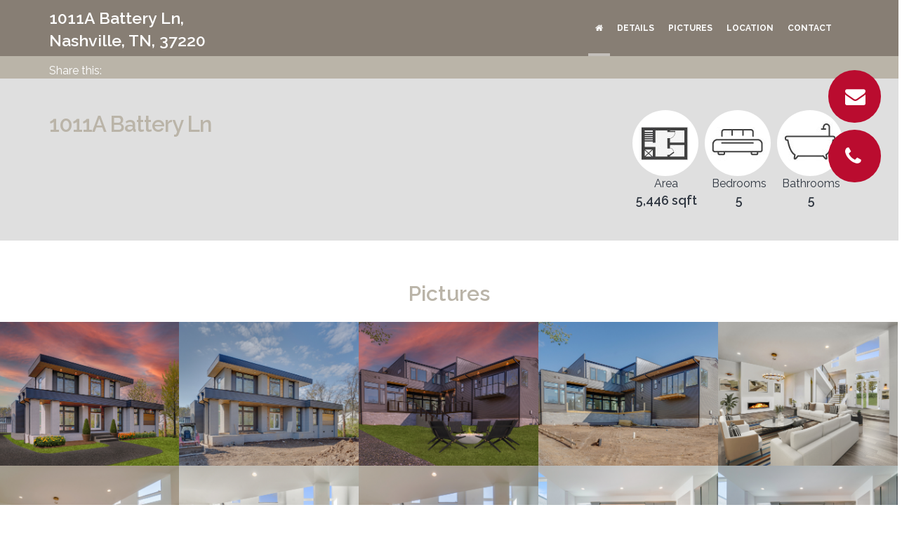

--- FILE ---
content_type: text/html; charset=UTF-8
request_url: https://360nash.com/property/1011A-Battery-Ln-Nashville-TN-37220-2508
body_size: 8166
content:
 


<!DOCTYPE html>
<!--[if IE 8 ]>    <html class="no-js ie8" lang="en"> <![endif]-->
<!--[if IE 9 ]>    <html class="no-js ie9" lang="en"> <![endif]-->
<!--[if (gt IE 9)|!(IE)]><!--> <html class="no-js" lang="en"> <!--<![endif]-->
<head>
       <meta http-equiv="Content-Type" content="text/html; charset=utf-8" />
<meta http-equiv="Content-Language" content="en">
<title>1011A Battery Ln - 360 Nashville Photography</title>
<meta name="description" content=". Nashville, TN Matterport Tours. Specializing in Nashville, TN Real Estate Photography">
<meta name="Keywords" content="" />
<meta name="author" content="Appeal Design">
<meta http-equiv="X-UA-Compatible" content="IE=edge">
<!-- <meta name="viewport" content="width=device-width, initial-scale=1, maximum-scale=1"> -->
<meta name="viewport" content="width=device-width, initial-scale=1">
<meta name="theme-color" content="#121270">

<!--og items-->
<meta property="og:title" content="1011A Battery Ln" />
<meta property="og:description" content=". Nashville, TN Matterport Tours. Specializing in Nashville, TN Real Estate Photography" />
<meta property="og:url" content="https://360nash.com/property/1011A-Battery-Ln-Nashville-TN-37220-2508" />


<meta property="og:site_name" content="360 Nashville Photography" />

<meta property="og:image" content="https://360nash.com/images/uploads/large/1011A-Battery-Ln-1jpg_5710516045.jpg" />
<meta name="twitter:image:src" content="https://360nash.com/images/uploads/large/1011A-Battery-Ln-1jpg_5710516045.jpg" />


<!-- Favicon -->
<link href="/favicon.png" rel="shortcut icon" type="image/x-icon" />
<link rel="apple-touch-icon" href="/images/57.png">
<link rel="apple-touch-icon" sizes="72x72" href="/images/72.png">
<link rel="apple-touch-icon" sizes="114x114" href="/images/114.png">

<meta name="twitter:card" content="summary" />
<meta name="twitter:creator" content="@" />
<meta name="twitter:site" content="@" />
<meta name="twitter:site:id" content="" />
<meta name="twitter:title" content=" - 1011A Battery Ln" />
<meta name="twitter:description" content=". Nashville, TN Matterport Tours. Specializing in Nashville, TN Real Estate Photography">
<meta name="twitter:domain" content="">

<link rel="stylesheet" type="text/css" href="/assets/css/bootstrap.css">
<link rel="stylesheet" type="text/css" href="/assets/css/style.css">
<link rel="stylesheet" type="text/css" href="/css/jquery.fancybox.css" media="screen" />
<link rel="stylesheet" type="text/css" href="/js/datepicker/redmond.datepick.css"> 

<link href="/appeal.css?r=5424" rel="stylesheet" type="text/css">
<link href="/properties.css" rel="stylesheet" type="text/css">


<!--[if lt IE 9]>
<script src="/assets/bootstrap/js/html5shiv.min.js"></script>
<script src="/assets/bootstrap/js/respond.min.js"></script>
<![endif]-->


<script src="/assets/js/modernizr.custom.js"></script>
<script src="/assets/js/device.min.js"></script>
<script src="/assets/js/jquery.min.js"></script>

<script src="https://www.google.com/recaptcha/api.js?render=6Lel_sIUAAAAAOJ-4lUxrZ2sDmJgqIYGA5TcJYK4"></script>

<!-- Google tag (gtag.js) -->
<script async src="https://www.googletagmanager.com/gtag/js?id=G-8Z35DNNFZX"></script>
<script>
  window.dataLayer = window.dataLayer || [];
  function gtag(){dataLayer.push(arguments);}
  gtag('js', new Date());

  gtag('config', 'G-8Z35DNNFZX');
</script>

                   <style type="text/css">
                     body.navbar-fixed .navbar{background-color:#877e74;}
                     body.header-dark header{background-color:#bab4a8;}
                     div.c2a{background-color:#ba0c2f;}
                     a.btn-purchase{background-color:#ba0c2f;border-color:#ba0c2f;}
                     h2{color:#bab4a8;}
                     #details h3{color:#877e74;}
                </style>
                <meta name="theme-color" content="#877e74">
                
   <script type="application/ld+json">

    {
        "@context": "https://schema.org",
        "@type": "SingleFamilyResidence",
        "name": "1011A Battery Ln,<br />Nashville,  TN,  37220",
                        "floorSize": {
            "@type": "QuantitativeValue",
            "value": "5,446",
            "unitCode": "sqft"
        },
                        "numberOfBathroomsTotal": "5",
                                "address": {
            "@type": "PostalAddress",
            "addressCountry": "USA",
            "addressLocality": "Nashville",
            "addressRegion": "TN",
            "postalCode": "37220",
            "streetAddress": "1011A Battery Ln"
        },
        "telephone": "(615) 969-0302"
    }

</script>
</head>
<body class="header-dark navbar-light navbar-fixed withAnimation onepager">
<div id="top" class="scroll"></div>

<div class="container"></div>

<header class="hidden-sm hidden-xs">
    <div class="container">
        <div class="row">
            <div class="col-md-12 col-sm-12">
		        <!-- AddThis Button BEGIN -->
		        <div class="addthis_toolbox addthis_default_style addthis_32x32_style">
		      	<span style="float:left; font-weight:500;">Share this:</span>
		      	<a class="addthis_button_preferred_1"></a>
		        <a class="addthis_button_preferred_2"></a>
		        <a class="addthis_button_preferred_3"></a>
		        <a class="addthis_button_preferred_4"></a>
		        <a class="addthis_button_compact"></a>
		       </div>
		        <script type="text/javascript" src="//s7.addthis.com/js/300/addthis_widget.js#pubid=xa-5230e0922be1a952"></script>
		        <!-- AddThis Button END -->
        </div>
    </div>
</header>

<div class="container"></div>

<nav class="navbar yamm" role="navigation">
	<div class="container">
	<!-- Brand and toggle get grouped for better mobile display -->
	<div class="navbar-header hidden-xs hidden-sm">
	    <a class="navbar-brand" href="#top"><h1>1011A Battery Ln,<br />Nashville,  TN,  37220</h1></a>
	</div>

	<!-- Collect the nav links, forms, and other content for toggling -->
	<div class="collapse navbar-collapse no-transition" id="bs-example-navbar-collapse-1">
	<ul class="nav navbar-nav navbar-right">
	    <li class="onepage active hidden-sm hidden-xs"><a href="#top"><i class="fa fa-home"></i></a></li>
	    <li class="onepage"><a href="#details">Details</a></li>	 
	            	       
	    <li class="onepage"><a href="#pictures">Pictures</a></li>
	    	    <li class="onepage"><a href="#location">Location</a></li>
	    	    <li class=""><a href="#showing" class="fancybox">Contact</a></li>
	</ul>
	</div><!-- /.navbar-collapse -->
	</div><!-- /.container-fluid -->
</nav>
<div class="container"></div>

<div id="wrapper">

<div class="container">
    <!-- Brand and toggle get grouped for better mobile display -->
    <div class="navbar-header visible-xs">
        <a class="navbar-brand" href="#"><img src="https://360nash.com/images/uploads/small/harwell-1578343208.png"></a>
        <button type="button" class="navbar-toggle" id="sidebar-toggle">
            <span class="sr-only">Toggle navigation</span>
            <span class="icon-bar"></span>
            <span class="icon-bar"></span>
            <span class="icon-bar"></span>
        </button>
        <!-- <a href="#" class="showHeaderSearch"><i class="fa fa-fw fa-search"></i></a> -->
    </div>
</div>

<!-- END --><div class="container"></div>

<!--details-->
<section id="details" class="section scroll" style="background:#DFDFDF;">
    <div class="container">
        <div class="row">
            <div class="col-xs-12 col-sm-12 col-lg-4 col-md-12">
                <h2>1011A Battery Ln</h2>
                <h3 class="price">
                                         
                                    </h3>
            </div>
            <div class="col-xs-12 col-sm-12 col-lg-8 col-md-12">
               
                                                                
                                <div class="property-attributes">
                    <div class="property-icons">
                        <img src="https://360nash.com/images/icon-bath.jpg" />
                    </div>
                    <div class="property-attributes-title">bathrooms</div>
                    <div class="property-attributes-value">5</div>
                </div>
				                
                                <div class="property-attributes">
                    <div class="property-icons">
                        <img src="https://360nash.com/images/icon-bed.jpg" />
                    </div>
                    <div class="property-attributes-title">bedrooms</div>
                    <div class="property-attributes-value">5</div>
                </div>
                                
                                  <div class="property-attributes">
                    <div class="property-icons">
                        <img src="https://360nash.com/images/icon-floorplan.jpg" />
                    </div>
                    <div class="property-attributes-title">Area</div>
                    <div class="property-attributes-value">5,446 sqft</div>
                </div>
				                
                            </div>
        </div>
    </div>
</section>



  
<!--pictures-->
<section id="pictures" class="section-top bg1 scroll">
    <div class="container text-center">
        <h2>Pictures</h2>
    </div>

    <div id="galleryContainer" class="galleryContainer clearfix col-5 magnific-gallery">

    
        <div class="galleryItem creative development">
            <a href="https://360nash.com/images/uploads/large/1011A-Battery-Ln-1jpg_5710516045.jpg" class="fancyImages" rel="property-images" id="g1">
                <div class="project-thumb project-thumb-identifier-0" id="85646">
                    <img src="https://360nash.com/images/spacer.gif" style="background:url(/images/uploads/medium/1011A-Battery-Ln-1jpg_5710516045.jpg) no-repeat center bottom; background-size:cover;" alt="1011A Battery Ln" />

                    <div class="thumb-info">
                        <div class="thumb-links">
                            <i class="fa fa-search fa-2x"></i>
                        </div>
                    </div>
                </div>
            </a>
        </div>
    
        <div class="galleryItem creative development">
            <a href="https://360nash.com/images/uploads/large/DSC01446_blendedjpg_4547700673.jpg" class="fancyImages" rel="property-images" id="g2">
                <div class="project-thumb project-thumb-identifier-1" id="85221">
                    <img src="https://360nash.com/images/spacer.gif" style="background:url(/images/uploads/medium/DSC01446_blendedjpg_4547700673.jpg) no-repeat center bottom; background-size:cover;" alt="1011A Battery Ln" />

                    <div class="thumb-info">
                        <div class="thumb-links">
                            <i class="fa fa-search fa-2x"></i>
                        </div>
                    </div>
                </div>
            </a>
        </div>
    
        <div class="galleryItem creative development">
            <a href="https://360nash.com/images/uploads/large/1011A-Battery-Ln-2jpg_6487196053.jpg" class="fancyImages" rel="property-images" id="g3">
                <div class="project-thumb project-thumb-identifier-2" id="85647">
                    <img src="https://360nash.com/images/spacer.gif" style="background:url(/images/uploads/medium/1011A-Battery-Ln-2jpg_6487196053.jpg) no-repeat center bottom; background-size:cover;" alt="1011A Battery Ln" />

                    <div class="thumb-info">
                        <div class="thumb-links">
                            <i class="fa fa-search fa-2x"></i>
                        </div>
                    </div>
                </div>
            </a>
        </div>
    
        <div class="galleryItem creative development">
            <a href="https://360nash.com/images/uploads/large/DSC01458_blendedjpg_7134560684.jpg" class="fancyImages" rel="property-images" id="g4">
                <div class="project-thumb project-thumb-identifier-3" id="85225">
                    <img src="https://360nash.com/images/spacer.gif" style="background:url(/images/uploads/medium/DSC01458_blendedjpg_7134560684.jpg) no-repeat center bottom; background-size:cover;" alt="1011A Battery Ln" />

                    <div class="thumb-info">
                        <div class="thumb-links">
                            <i class="fa fa-search fa-2x"></i>
                        </div>
                    </div>
                </div>
            </a>
        </div>
    
        <div class="galleryItem creative development">
            <a href="https://360nash.com/images/uploads/large/1011A-Battery-Ln-3_stgjpg_2283016065.jpg" class="fancyImages" rel="property-images" id="g5">
                <div class="project-thumb project-thumb-identifier-4" id="85648">
                    <img src="https://360nash.com/images/spacer.gif" style="background:url(/images/uploads/medium/1011A-Battery-Ln-3_stgjpg_2283016065.jpg) no-repeat center bottom; background-size:cover;" alt="1011A Battery Ln" />

                    <div class="thumb-info">
                        <div class="thumb-links">
                            <i class="fa fa-search fa-2x"></i>
                        </div>
                    </div>
                </div>
            </a>
        </div>
    
        <div class="galleryItem creative development">
            <a href="https://360nash.com/images/uploads/large/DSC01362_blendedjpg_3723310604.jpg" class="fancyImages" rel="property-images" id="g6">
                <div class="project-thumb project-thumb-identifier-5" id="85198">
                    <img src="https://360nash.com/images/spacer.gif" style="background:url(/images/uploads/medium/DSC01362_blendedjpg_3723310604.jpg) no-repeat center bottom; background-size:cover;" alt="1011A Battery Ln" />

                    <div class="thumb-info">
                        <div class="thumb-links">
                            <i class="fa fa-search fa-2x"></i>
                        </div>
                    </div>
                </div>
            </a>
        </div>
    
        <div class="galleryItem creative development">
            <a href="https://360nash.com/images/uploads/large/1011A-Battery-Ln-4_stgjpg_3427016077.jpg" class="fancyImages" rel="property-images" id="g7">
                <div class="project-thumb project-thumb-identifier-6" id="85649">
                    <img src="https://360nash.com/images/spacer.gif" style="background:url(/images/uploads/medium/1011A-Battery-Ln-4_stgjpg_3427016077.jpg) no-repeat center bottom; background-size:cover;" alt="1011A Battery Ln" />

                    <div class="thumb-info">
                        <div class="thumb-links">
                            <i class="fa fa-search fa-2x"></i>
                        </div>
                    </div>
                </div>
            </a>
        </div>
    
        <div class="galleryItem creative development">
            <a href="https://360nash.com/images/uploads/large/DSC01443_blendedjpg_5812180670.jpg" class="fancyImages" rel="property-images" id="g8">
                <div class="project-thumb project-thumb-identifier-7" id="85220">
                    <img src="https://360nash.com/images/spacer.gif" style="background:url(/images/uploads/medium/DSC01443_blendedjpg_5812180670.jpg) no-repeat center bottom; background-size:cover;" alt="1011A Battery Ln" />

                    <div class="thumb-info">
                        <div class="thumb-links">
                            <i class="fa fa-search fa-2x"></i>
                        </div>
                    </div>
                </div>
            </a>
        </div>
    
        <div class="galleryItem creative development">
            <a href="https://360nash.com/images/uploads/large/1011A-Battery-Ln-5_stgjpg_2438996086.jpg" class="fancyImages" rel="property-images" id="g9">
                <div class="project-thumb project-thumb-identifier-8" id="85650">
                    <img src="https://360nash.com/images/spacer.gif" style="background:url(/images/uploads/medium/1011A-Battery-Ln-5_stgjpg_2438996086.jpg) no-repeat center bottom; background-size:cover;" alt="1011A Battery Ln" />

                    <div class="thumb-info">
                        <div class="thumb-links">
                            <i class="fa fa-search fa-2x"></i>
                        </div>
                    </div>
                </div>
            </a>
        </div>
    
        <div class="galleryItem creative development">
            <a href="https://360nash.com/images/uploads/large/DSC01389_blendedjpg_9563970625.jpg" class="fancyImages" rel="property-images" id="g10">
                <div class="project-thumb project-thumb-identifier-9" id="85205">
                    <img src="https://360nash.com/images/spacer.gif" style="background:url(/images/uploads/medium/DSC01389_blendedjpg_9563970625.jpg) no-repeat center bottom; background-size:cover;" alt="1011A Battery Ln" />

                    <div class="thumb-info">
                        <div class="thumb-links">
                            <i class="fa fa-search fa-2x"></i>
                        </div>
                    </div>
                </div>
            </a>
        </div>
    
        <div class="galleryItem creative development">
            <a href="https://360nash.com/images/uploads/large/1011A-Battery-Ln-6_stgjpg_2098976098.jpg" class="fancyImages" rel="property-images" id="g11">
                <div class="project-thumb project-thumb-identifier-10" id="85651">
                    <img src="https://360nash.com/images/spacer.gif" style="background:url(/images/uploads/medium/1011A-Battery-Ln-6_stgjpg_2098976098.jpg) no-repeat center bottom; background-size:cover;" alt="1011A Battery Ln" />

                    <div class="thumb-info">
                        <div class="thumb-links">
                            <i class="fa fa-search fa-2x"></i>
                        </div>
                    </div>
                </div>
            </a>
        </div>
    
        <div class="galleryItem creative development">
            <a href="https://360nash.com/images/uploads/large/DSC01371_blendedjpg_8097290614.jpg" class="fancyImages" rel="property-images" id="g12">
                <div class="project-thumb project-thumb-identifier-11" id="85201">
                    <img src="https://360nash.com/images/spacer.gif" style="background:url(/images/uploads/medium/DSC01371_blendedjpg_8097290614.jpg) no-repeat center bottom; background-size:cover;" alt="1011A Battery Ln" />

                    <div class="thumb-info">
                        <div class="thumb-links">
                            <i class="fa fa-search fa-2x"></i>
                        </div>
                    </div>
                </div>
            </a>
        </div>
    
        <div class="galleryItem creative development">
            <a href="https://360nash.com/images/uploads/large/1011A-Battery-Ln-7jpg_1243676110.jpg" class="fancyImages" rel="property-images" id="g13">
                <div class="project-thumb project-thumb-identifier-12" id="85652">
                    <img src="https://360nash.com/images/spacer.gif" style="background:url(/images/uploads/medium/1011A-Battery-Ln-7jpg_1243676110.jpg) no-repeat center bottom; background-size:cover;" alt="1011A Battery Ln" />

                    <div class="thumb-info">
                        <div class="thumb-links">
                            <i class="fa fa-search fa-2x"></i>
                        </div>
                    </div>
                </div>
            </a>
        </div>
    
        <div class="galleryItem creative development">
            <a href="https://360nash.com/images/uploads/large/DSC01410_blendedjpg_3165700642.jpg" class="fancyImages" rel="property-images" id="g14">
                <div class="project-thumb project-thumb-identifier-13" id="85211">
                    <img src="https://360nash.com/images/spacer.gif" style="background:url(/images/uploads/medium/DSC01410_blendedjpg_3165700642.jpg) no-repeat center bottom; background-size:cover;" alt="1011A Battery Ln" />

                    <div class="thumb-info">
                        <div class="thumb-links">
                            <i class="fa fa-search fa-2x"></i>
                        </div>
                    </div>
                </div>
            </a>
        </div>
    
        <div class="galleryItem creative development">
            <a href="https://360nash.com/images/uploads/large/1011A-Battery-Ln-8jpg_6705166114.jpg" class="fancyImages" rel="property-images" id="g15">
                <div class="project-thumb project-thumb-identifier-14" id="85653">
                    <img src="https://360nash.com/images/spacer.gif" style="background:url(/images/uploads/medium/1011A-Battery-Ln-8jpg_6705166114.jpg) no-repeat center bottom; background-size:cover;" alt="1011A Battery Ln" />

                    <div class="thumb-info">
                        <div class="thumb-links">
                            <i class="fa fa-search fa-2x"></i>
                        </div>
                    </div>
                </div>
            </a>
        </div>
    
        <div class="galleryItem creative development">
            <a href="https://360nash.com/images/uploads/large/DSC01428_blendedjpg_3379290661.jpg" class="fancyImages" rel="property-images" id="g16">
                <div class="project-thumb project-thumb-identifier-15" id="85217">
                    <img src="https://360nash.com/images/spacer.gif" style="background:url(/images/uploads/medium/DSC01428_blendedjpg_3379290661.jpg) no-repeat center bottom; background-size:cover;" alt="1011A Battery Ln" />

                    <div class="thumb-info">
                        <div class="thumb-links">
                            <i class="fa fa-search fa-2x"></i>
                        </div>
                    </div>
                </div>
            </a>
        </div>
    
        <div class="galleryItem creative development">
            <a href="https://360nash.com/images/uploads/large/DSC01449_blendedjpg_5493280676.jpg" class="fancyImages" rel="property-images" id="g17">
                <div class="project-thumb project-thumb-identifier-16" id="85222">
                    <img src="https://360nash.com/images/spacer.gif" style="background:url(/images/uploads/medium/DSC01449_blendedjpg_5493280676.jpg) no-repeat center bottom; background-size:cover;" alt="1011A Battery Ln" />

                    <div class="thumb-info">
                        <div class="thumb-links">
                            <i class="fa fa-search fa-2x"></i>
                        </div>
                    </div>
                </div>
            </a>
        </div>
    
        <div class="galleryItem creative development">
            <a href="https://360nash.com/images/uploads/large/DSC01452_blendedjpg_5962120678.jpg" class="fancyImages" rel="property-images" id="g18">
                <div class="project-thumb project-thumb-identifier-17" id="85223">
                    <img src="https://360nash.com/images/spacer.gif" style="background:url(/images/uploads/medium/DSC01452_blendedjpg_5962120678.jpg) no-repeat center bottom; background-size:cover;" alt="1011A Battery Ln" />

                    <div class="thumb-info">
                        <div class="thumb-links">
                            <i class="fa fa-search fa-2x"></i>
                        </div>
                    </div>
                </div>
            </a>
        </div>
    
        <div class="galleryItem creative development">
            <a href="https://360nash.com/images/uploads/large/DSC01350_blendedjpg_9090450594.jpg" class="fancyImages" rel="property-images" id="g19">
                <div class="project-thumb project-thumb-identifier-18" id="85195">
                    <img src="https://360nash.com/images/spacer.gif" style="background:url(/images/uploads/medium/DSC01350_blendedjpg_9090450594.jpg) no-repeat center bottom; background-size:cover;" alt="1011A Battery Ln" />

                    <div class="thumb-info">
                        <div class="thumb-links">
                            <i class="fa fa-search fa-2x"></i>
                        </div>
                    </div>
                </div>
            </a>
        </div>
    
        <div class="galleryItem creative development">
            <a href="https://360nash.com/images/uploads/large/DSC01356_blendedjpg_3193630597.jpg" class="fancyImages" rel="property-images" id="g20">
                <div class="project-thumb project-thumb-identifier-19" id="85196">
                    <img src="https://360nash.com/images/spacer.gif" style="background:url(/images/uploads/medium/DSC01356_blendedjpg_3193630597.jpg) no-repeat center bottom; background-size:cover;" alt="1011A Battery Ln" />

                    <div class="thumb-info">
                        <div class="thumb-links">
                            <i class="fa fa-search fa-2x"></i>
                        </div>
                    </div>
                </div>
            </a>
        </div>
    
        <div class="galleryItem creative development">
            <a href="https://360nash.com/images/uploads/large/DSC01374_blendedjpg_8881030617.jpg" class="fancyImages" rel="property-images" id="g21">
                <div class="project-thumb project-thumb-identifier-20" id="85202">
                    <img src="https://360nash.com/images/spacer.gif" style="background:url(/images/uploads/medium/DSC01374_blendedjpg_8881030617.jpg) no-repeat center bottom; background-size:cover;" alt="1011A Battery Ln" />

                    <div class="thumb-info">
                        <div class="thumb-links">
                            <i class="fa fa-search fa-2x"></i>
                        </div>
                    </div>
                </div>
            </a>
        </div>
    
        <div class="galleryItem creative development">
            <a href="https://360nash.com/images/uploads/large/DSC01359_blendedjpg_3242930601.jpg" class="fancyImages" rel="property-images" id="g22">
                <div class="project-thumb project-thumb-identifier-21" id="85197">
                    <img src="https://360nash.com/images/spacer.gif" style="background:url(/images/uploads/medium/DSC01359_blendedjpg_3242930601.jpg) no-repeat center bottom; background-size:cover;" alt="1011A Battery Ln" />

                    <div class="thumb-info">
                        <div class="thumb-links">
                            <i class="fa fa-search fa-2x"></i>
                        </div>
                    </div>
                </div>
            </a>
        </div>
    
        <div class="galleryItem creative development">
            <a href="https://360nash.com/images/uploads/large/DSC01365_blendedjpg_7726530607.jpg" class="fancyImages" rel="property-images" id="g23">
                <div class="project-thumb project-thumb-identifier-22" id="85199">
                    <img src="https://360nash.com/images/spacer.gif" style="background:url(/images/uploads/medium/DSC01365_blendedjpg_7726530607.jpg) no-repeat center bottom; background-size:cover;" alt="1011A Battery Ln" />

                    <div class="thumb-info">
                        <div class="thumb-links">
                            <i class="fa fa-search fa-2x"></i>
                        </div>
                    </div>
                </div>
            </a>
        </div>
    
        <div class="galleryItem creative development">
            <a href="https://360nash.com/images/uploads/large/DSC01368_blendedjpg_0133960611.jpg" class="fancyImages" rel="property-images" id="g24">
                <div class="project-thumb project-thumb-identifier-23" id="85200">
                    <img src="https://360nash.com/images/spacer.gif" style="background:url(/images/uploads/medium/DSC01368_blendedjpg_0133960611.jpg) no-repeat center bottom; background-size:cover;" alt="1011A Battery Ln" />

                    <div class="thumb-info">
                        <div class="thumb-links">
                            <i class="fa fa-search fa-2x"></i>
                        </div>
                    </div>
                </div>
            </a>
        </div>
    
        <div class="galleryItem creative development">
            <a href="https://360nash.com/images/uploads/large/DSC01377_blendedjpg_2813970620.jpg" class="fancyImages" rel="property-images" id="g25">
                <div class="project-thumb project-thumb-identifier-24" id="85203">
                    <img src="https://360nash.com/images/spacer.gif" style="background:url(/images/uploads/medium/DSC01377_blendedjpg_2813970620.jpg) no-repeat center bottom; background-size:cover;" alt="1011A Battery Ln" />

                    <div class="thumb-info">
                        <div class="thumb-links">
                            <i class="fa fa-search fa-2x"></i>
                        </div>
                    </div>
                </div>
            </a>
        </div>
    
        <div class="galleryItem creative development">
            <a href="https://360nash.com/images/uploads/large/DSC01392_blendedjpg_9638400628.jpg" class="fancyImages" rel="property-images" id="g26">
                <div class="project-thumb project-thumb-identifier-25" id="85206">
                    <img src="https://360nash.com/images/spacer.gif" style="background:url(/images/uploads/medium/DSC01392_blendedjpg_9638400628.jpg) no-repeat center bottom; background-size:cover;" alt="1011A Battery Ln" />

                    <div class="thumb-info">
                        <div class="thumb-links">
                            <i class="fa fa-search fa-2x"></i>
                        </div>
                    </div>
                </div>
            </a>
        </div>
    
        <div class="galleryItem creative development">
            <a href="https://360nash.com/images/uploads/large/DSC01386_blendedjpg_8634920623.jpg" class="fancyImages" rel="property-images" id="g27">
                <div class="project-thumb project-thumb-identifier-26" id="85204">
                    <img src="https://360nash.com/images/spacer.gif" style="background:url(/images/uploads/medium/DSC01386_blendedjpg_8634920623.jpg) no-repeat center bottom; background-size:cover;" alt="1011A Battery Ln" />

                    <div class="thumb-info">
                        <div class="thumb-links">
                            <i class="fa fa-search fa-2x"></i>
                        </div>
                    </div>
                </div>
            </a>
        </div>
    
        <div class="galleryItem creative development">
            <a href="https://360nash.com/images/uploads/large/DSC01398_blendedjpg_5631300630.jpg" class="fancyImages" rel="property-images" id="g28">
                <div class="project-thumb project-thumb-identifier-27" id="85207">
                    <img src="https://360nash.com/images/spacer.gif" style="background:url(/images/uploads/medium/DSC01398_blendedjpg_5631300630.jpg) no-repeat center bottom; background-size:cover;" alt="1011A Battery Ln" />

                    <div class="thumb-info">
                        <div class="thumb-links">
                            <i class="fa fa-search fa-2x"></i>
                        </div>
                    </div>
                </div>
            </a>
        </div>
    
        <div class="galleryItem creative development">
            <a href="https://360nash.com/images/uploads/large/DSC01401_blendedjpg_7099150633.jpg" class="fancyImages" rel="property-images" id="g29">
                <div class="project-thumb project-thumb-identifier-28" id="85208">
                    <img src="https://360nash.com/images/spacer.gif" style="background:url(/images/uploads/medium/DSC01401_blendedjpg_7099150633.jpg) no-repeat center bottom; background-size:cover;" alt="1011A Battery Ln" />

                    <div class="thumb-info">
                        <div class="thumb-links">
                            <i class="fa fa-search fa-2x"></i>
                        </div>
                    </div>
                </div>
            </a>
        </div>
    
        <div class="galleryItem creative development">
            <a href="https://360nash.com/images/uploads/large/DSC01404_blendedjpg_3727650636.jpg" class="fancyImages" rel="property-images" id="g30">
                <div class="project-thumb project-thumb-identifier-29" id="85209">
                    <img src="https://360nash.com/images/spacer.gif" style="background:url(/images/uploads/medium/DSC01404_blendedjpg_3727650636.jpg) no-repeat center bottom; background-size:cover;" alt="1011A Battery Ln" />

                    <div class="thumb-info">
                        <div class="thumb-links">
                            <i class="fa fa-search fa-2x"></i>
                        </div>
                    </div>
                </div>
            </a>
        </div>
    
        <div class="galleryItem creative development">
            <a href="https://360nash.com/images/uploads/large/DSC01407_blendedjpg_1173790639.jpg" class="fancyImages" rel="property-images" id="g31">
                <div class="project-thumb project-thumb-identifier-30" id="85210">
                    <img src="https://360nash.com/images/spacer.gif" style="background:url(/images/uploads/medium/DSC01407_blendedjpg_1173790639.jpg) no-repeat center bottom; background-size:cover;" alt="1011A Battery Ln" />

                    <div class="thumb-info">
                        <div class="thumb-links">
                            <i class="fa fa-search fa-2x"></i>
                        </div>
                    </div>
                </div>
            </a>
        </div>
    
        <div class="galleryItem creative development">
            <a href="https://360nash.com/images/uploads/large/DSC01413_blendedjpg_3802990645.jpg" class="fancyImages" rel="property-images" id="g32">
                <div class="project-thumb project-thumb-identifier-31" id="85212">
                    <img src="https://360nash.com/images/spacer.gif" style="background:url(/images/uploads/medium/DSC01413_blendedjpg_3802990645.jpg) no-repeat center bottom; background-size:cover;" alt="1011A Battery Ln" />

                    <div class="thumb-info">
                        <div class="thumb-links">
                            <i class="fa fa-search fa-2x"></i>
                        </div>
                    </div>
                </div>
            </a>
        </div>
    
        <div class="galleryItem creative development">
            <a href="https://360nash.com/images/uploads/large/DSC01416_blendedjpg_4633080649.jpg" class="fancyImages" rel="property-images" id="g33">
                <div class="project-thumb project-thumb-identifier-32" id="85213">
                    <img src="https://360nash.com/images/spacer.gif" style="background:url(/images/uploads/medium/DSC01416_blendedjpg_4633080649.jpg) no-repeat center bottom; background-size:cover;" alt="1011A Battery Ln" />

                    <div class="thumb-info">
                        <div class="thumb-links">
                            <i class="fa fa-search fa-2x"></i>
                        </div>
                    </div>
                </div>
            </a>
        </div>
    
        <div class="galleryItem creative development">
            <a href="https://360nash.com/images/uploads/large/DSC01419_blendedjpg_3069100652.jpg" class="fancyImages" rel="property-images" id="g34">
                <div class="project-thumb project-thumb-identifier-33" id="85214">
                    <img src="https://360nash.com/images/spacer.gif" style="background:url(/images/uploads/medium/DSC01419_blendedjpg_3069100652.jpg) no-repeat center bottom; background-size:cover;" alt="1011A Battery Ln" />

                    <div class="thumb-info">
                        <div class="thumb-links">
                            <i class="fa fa-search fa-2x"></i>
                        </div>
                    </div>
                </div>
            </a>
        </div>
    
        <div class="galleryItem creative development">
            <a href="https://360nash.com/images/uploads/large/DSC01422_blendedjpg_6075620655.jpg" class="fancyImages" rel="property-images" id="g35">
                <div class="project-thumb project-thumb-identifier-34" id="85215">
                    <img src="https://360nash.com/images/spacer.gif" style="background:url(/images/uploads/medium/DSC01422_blendedjpg_6075620655.jpg) no-repeat center bottom; background-size:cover;" alt="1011A Battery Ln" />

                    <div class="thumb-info">
                        <div class="thumb-links">
                            <i class="fa fa-search fa-2x"></i>
                        </div>
                    </div>
                </div>
            </a>
        </div>
    
        <div class="galleryItem creative development">
            <a href="https://360nash.com/images/uploads/large/DSC01425_blendedjpg_6271270658.jpg" class="fancyImages" rel="property-images" id="g36">
                <div class="project-thumb project-thumb-identifier-35" id="85216">
                    <img src="https://360nash.com/images/spacer.gif" style="background:url(/images/uploads/medium/DSC01425_blendedjpg_6271270658.jpg) no-repeat center bottom; background-size:cover;" alt="1011A Battery Ln" />

                    <div class="thumb-info">
                        <div class="thumb-links">
                            <i class="fa fa-search fa-2x"></i>
                        </div>
                    </div>
                </div>
            </a>
        </div>
    
        <div class="galleryItem creative development">
            <a href="https://360nash.com/images/uploads/large/DSC01431_blendedjpg_4303810664.jpg" class="fancyImages" rel="property-images" id="g37">
                <div class="project-thumb project-thumb-identifier-36" id="85218">
                    <img src="https://360nash.com/images/spacer.gif" style="background:url(/images/uploads/medium/DSC01431_blendedjpg_4303810664.jpg) no-repeat center bottom; background-size:cover;" alt="1011A Battery Ln" />

                    <div class="thumb-info">
                        <div class="thumb-links">
                            <i class="fa fa-search fa-2x"></i>
                        </div>
                    </div>
                </div>
            </a>
        </div>
    
        <div class="galleryItem creative development">
            <a href="https://360nash.com/images/uploads/large/DSC01437_blendedjpg_5456650667.jpg" class="fancyImages" rel="property-images" id="g38">
                <div class="project-thumb project-thumb-identifier-37" id="85219">
                    <img src="https://360nash.com/images/spacer.gif" style="background:url(/images/uploads/medium/DSC01437_blendedjpg_5456650667.jpg) no-repeat center bottom; background-size:cover;" alt="1011A Battery Ln" />

                    <div class="thumb-info">
                        <div class="thumb-links">
                            <i class="fa fa-search fa-2x"></i>
                        </div>
                    </div>
                </div>
            </a>
        </div>
    
        <div class="galleryItem creative development">
            <a href="https://360nash.com/images/uploads/large/DSC01455_blendedjpg_9504660681.jpg" class="fancyImages" rel="property-images" id="g39">
                <div class="project-thumb project-thumb-identifier-38" id="85224">
                    <img src="https://360nash.com/images/spacer.gif" style="background:url(/images/uploads/medium/DSC01455_blendedjpg_9504660681.jpg) no-repeat center bottom; background-size:cover;" alt="1011A Battery Ln" />

                    <div class="thumb-info">
                        <div class="thumb-links">
                            <i class="fa fa-search fa-2x"></i>
                        </div>
                    </div>
                </div>
            </a>
        </div>
    
        <div class="galleryItem creative development">
            <a href="https://360nash.com/images/uploads/large/DSC01461_blendedjpg_8014370686.jpg" class="fancyImages" rel="property-images" id="g40">
                <div class="project-thumb project-thumb-identifier-39" id="85226">
                    <img src="https://360nash.com/images/spacer.gif" style="background:url(/images/uploads/medium/DSC01461_blendedjpg_8014370686.jpg) no-repeat center bottom; background-size:cover;" alt="1011A Battery Ln" />

                    <div class="thumb-info">
                        <div class="thumb-links">
                            <i class="fa fa-search fa-2x"></i>
                        </div>
                    </div>
                </div>
            </a>
        </div>
    
    </div>
    <!-- / galleryContainer -->
</section>

<div class="container"></div>

<section class="call-box bg2">
    <div class="inner">
        <div class="container">
            <div class="row">
                <div class="table-cell col-md-7">
                                    </div>

                <div class="table-cell col-md-5 text-right">
                	                    <a href="#showing" class="btn-purchase btn btn-primary btn-lg large-padding fancybox">Schedule A Showing</a>
                                    </div>
            </div>

        </div>
    </div>
</section>


<section id="location" class="bg2 scroll">
    <div class="inner">
        <div class="row">
            <h2 class="uppercase text-center">
                Location
            </h2>

            <div class="googlemapcontainer" style="height:460px;">
            	                <div class="googlemap" data-location="1011A Battery Ln,  Nashville, TN, 37220" data-height="460" data-offset="0" data-zoom="15">
                </div>
            </div>
        </div>
    </div>
</section>

<div class="container"></div>



<div class="container"></div>

<div class="container hidden-md hidden-lg hidden-sm">
    <div class="row">
        <div class="col-md-12 col-sm-12">
            <!-- AddThis Button BEGIN -->
            <div class="addthis_toolbox addthis_default_style addthis_32x32_style">
            <span style="float:left; font-weight:500;">Share this:</span>
            <a class="addthis_button_preferred_1"></a>
            <a class="addthis_button_preferred_2"></a>
            <a class="addthis_button_preferred_3"></a>
            <a class="addthis_button_preferred_4"></a>
            <a class="addthis_button_compact"></a>
           </div>
            <script type="text/javascript" src="//s7.addthis.com/js/300/addthis_widget.js#pubid=xa-5230e0922be1a952"></script>
            <!-- AddThis Button END -->
        </div>
    </div>
</div>


<footer class="main-footer">
    <div class="container">
        <div class="row">
            
                <div class="col-sm-6 col-md-3">
                	                    <img src="https://360nash.com/images/uploads/large/chrisharwell-1578340097.jpeg" alt="Chris Harwell ">
                                    </div>


                <div class="col-sm-6 col-md-9">
                    <p>
                    	                        Listing for: <br>
                        1011A Battery Ln,<br />Nashville,  TN,  37220<br>
                                                <span class="footer-contacts">
                            <h3>Chris Harwell  
                                                        </h3>
                                                            <img src="https://360nash.com/images/uploads/small/harwell-1578343208.png">
                            <br>
                            
                                                        
                            <h4 class="white">Tarkington Harwell</h4>
                            <i class="fa fa-fw fa-phone motive"></i> Direct: (615) 969-0302<br>                                                            <i class="fa fa-fw fa-envelope motive"></i> <a href="mailto:chris@tarkingtonharwell.com">chris@tarkingtonharwell.com</a>                            
                                                    </span>
                            
                    </p>
                </div>
            
        </div>
    </div>
    <span id="backtoTop"><i class="fa fa-fw fa-angle-double-up"></i></span>
</footer>

<div class="container"></div>

<div class="post-footer">
    <div class="container">
        <div class="row">
            <div class="col-sm-12 col-md-6">
                Copyright 2015 - 2026 &copy; 360 Nashville Photography. All Rights Reserved.
            </div>

            <div class="col-sm-12 col-md-6 text-right">
                Virtual Tours by <a href="//360Nash.com" title="Nashville Real Estate Photography">360Nash</a> <span class="hidden-xs">|</span><br class="hidden-sm hidden-md hidden-lg"> Design by <a href="//theappealdesign.com">Appeal Design</a>
            </div>
        </div>
    </div>
</div>
<div class="c2a">
    <a href="#showing" class="fancybox"><i class="fa fa-envelope fa-3x" style="font-size:43px;"></i></a>
</div>
<div class="c2a secondaryc2a">
    <a href="tel:(615) 969-0302"><i class="fa fa-phone fa-3x"></i></a>
</div>



<script type="text/javascript">
function validateFormContact()
    {
    var x=document.forms["infoRequest"]["name"].value;
    if (x=="")
      {
      alert("Please Enter Your Name");
      return false;
      }
      
    var x=document.forms["infoRequest"]["phone"].value;
    if (x=="")
      {
      alert("Please Enter Your Phone Number");
      return false;
      }
      
    var x=document.forms["infoRequest"]["email"].value;
    if ( x=="")
      {
      alert("Please Enter Your Email Address");
      return false;
      }
      var x=document.forms["infoRequest"]["email"].value;
    var atpos=x.indexOf("@");
    var dotpos=x.lastIndexOf(".");
    if (atpos<1 || dotpos<atpos+2 || dotpos+2>=x.length)
      {
      alert("Please Enter a Valid Email Address");
      return false;
      }
       
    }
</script>

<!--contact popup-->
<div style="display: none;">
  <div id="contact" style="width:100%; height:580px; max-width:450px; overflow:none;">
    <div id="productContactForm">
      <div class="form-inquiry">
          <h3>Contact Us</h3>
            We'd love to hear from you. Simply fill out the form below, and we'll be in touch shortly. 
            <div class="quote-form">
                <form action="https://360nash.com/formprocess.php" method="post" name="infoRequest" onsubmit="return validateFormContact();">
                <center>
                <input type="text" placeholder="Name" name="name" required="required" size="32" class="form-control">

                <input type="text" placeholder="Email Address" required="required" name="email" size="32" class="form-control">

                <input type="text" placeholder="Phone Number" name="phone" size="32" class="form-control">
                
                <select class="form-control" name="service" id="service">
                    <option value="Schedule Shoot" selected>I want to Schedule a Shoot</option>
                    <option value="I have a Question">I have a Question</option>
                </select>
                
                <textarea placeholder="Message (Optional)" name="message" class="form-control" rows="2"></textarea>
                <div id="spacer10"></div>
                                <p class="email2">Leave this empty: <input type="text" name="email2" /><input type="text" name="de2a21f6f156bc6c05ae48461810e3f2" value="" /></p>
                <button type="submit" class="btn btn-lg btn-primary" value="">Submit Info Request</button>
                <input name="page" type="hidden" value="https://360nash.com/property/1011A-Battery-Ln-Nashville-TN-37220-2508"> 
                <input type="hidden" name="g-recaptcha-response" id="g-recaptcha-response-contact" />
                </center>
                 </form>
             </div>
           <hr>
           <div id="spacer10"></div>
         <center>

         <h3>Rather Make a Phone Call?</h3>
         No Problem, Give us a call
         <h2 class="contact-from-number"><a href="tel:6152708881" class="reddy">615.270.8881</a></h2>
         and we will be happy to meet your needs.
         </center>
      </div>
        
    </div>
</div>
<script type="text/javascript">
	function doGoogleRecaptchaVisitorContact()
	{
		grecaptcha.ready(function() {
		  grecaptcha.execute('6Lel_sIUAAAAAOJ-4lUxrZ2sDmJgqIYGA5TcJYK4', {action: 'contact'}).then(function(token) {
			 document.getElementById('g-recaptcha-response-contact').value = token;
		  });
		});
	}
	
	doGoogleRecaptchaVisitorContact();
	setInterval(doGoogleRecaptchaVisitorContact, 2*60*1000);
</script>
<!--contact popup-->

<script type="text/javascript">
function validateForm()
{
	if(document.getElementById("login-email-address").value == '' || document.getElementById("login-password").value == '')
	{
		alert("Please fill in both your Email Address and Password in order to login");
		return false;
	}
	else
		return true;
}
</script>

<!--contact popup-->
<div style="display: none;">
  <div id="login" style="width:100%; height:280px; max-width:450px; overflow:none;">
    <div id="productContactForm">
      <div class="form-inquiry">
          <h3>Lister's Login</h3>
          <p>Please login below with your email address and password.</p>
            <div class="quote-form">
                <form action="https://360nash.com/login.php" method="post" name="infoRequest" onsubmit="return validateForm();">
                <center>
                <input type="text" placeholder="Email Address" name="email-address" id="login-email-address" required class="form-control">

                <input type="password" placeholder="Password" name="password" id="login-password" required class="form-control">
                <button type="submit" class="btn btn-lg btn-primary" value="">Login</button>
                </center>
                 </form>
             </div>
      </div>
        
    </div>
</div>
<!--contact popup-->

<script type="text/javascript">
function validateForm2()
    {
    var x=document.forms["propertyRequest"]["name"].value;
    if (x==null || x=="")
      {
      alert("Please Enter Your Name");
      return false;
      }
      
    var x=document.forms["propertyRequest"]["phone"].value;
    if (x==null || x=="")
      {
      alert("Please Enter Your Phone Number");
      return false;
      }
      
    var x=document.forms["propertyRequest"]["email"].value;
    if (x==null || x=="")
      {
      alert("Please Enter Your Email Address");
      return false;
      }
      var x=document.forms["propertyRequest"]["email"].value;
    var atpos=x.indexOf("@");
    var dotpos=x.lastIndexOf(".");
    if (atpos<1 || dotpos<atpos+2 || dotpos+2>=x.length)
      {
      alert("Please Enter a Valid Email Address");
      return false;
      }
       
    }
</script>

<!--contact popup-->
<div style="display: none; width:98%; height:580px; max-width:450px; overflow:none;">
  <div id="showing" style="width:100%; overflow:none;">
    <div id="productContactForm">
      <div class="form-inquiry">
          <h3>Schedule A Showing</h3>
            <span class="hidden-xs">Simply fill out the form below, and we'll be in touch shortly. </span>
            <div class="quote-form">
                <form action="https://360nash.com/formprocess-prop.php" method="post" name="propertyRequest" onsubmit="return validateForm2();">
                <center>
                  <input type="text" placeholder="Name" name="name" size="32" class="form-control" required>
                  <input type="text" placeholder="Email Address" name="email" size="32" class="form-control" required>
                  <input type="text" placeholder="Phone Number" name="phone" size="32" class="form-control" required>
                  <select class="form-control" name="service" id="service">
                      <option value="Showing Request" selected>I want to Schedule a Showing</option>
                      <option value="I have a Question">I have a Question</option>
                  </select>
                  <textarea placeholder="Message (Optional)" name="message" class="form-control" rows="2"> I would like to schedule a showing at 1011A Battery Ln.</textarea>
                  <div id="spacer10"></div>
                  <p class="email2">Leave this empty: <input type="text" name="email2" /></p>
                  <button type="submit" class="btn btn-lg btn-primary" value="">Submit Request</button>
                  <input name="page" type="hidden" value="https://360nash.com/property/1011A-Battery-Ln-Nashville-TN-37220-2508"> 
                  <input name="realtor" type="hidden" value="chris@tarkingtonharwell.com"> 
                  <input name="listing" type="hidden" value="1011A Battery Ln"> 
                  <input type="hidden" name="g-recaptcha-response" id="g-recaptcha-response-schedule" />
                </center>
                 </form>
                 <script type="text/javascript">
					grecaptcha.ready(function() {
					  grecaptcha.execute('6Lel_sIUAAAAAOJ-4lUxrZ2sDmJgqIYGA5TcJYK4', {action: 'contact'}).then(function(token) {
						 document.getElementById('g-recaptcha-response-schedule').value = token;
					  });
					});
				</script>  
             </div>
           <hr>
           <div id="spacer10"></div>
         <center>

         <h3 class="hidden-xs">Rather Make a Phone Call?</h3>
         <span class="hidden-xs">No Problem, Give us a call</span>
         <h2 class="contact-from-number"><a href="" class="reddy"><i class="fa fa-phone"></i> (615) 969-0302</a></h2>
         <span class="hidden-xs">
         and we will be happy to meet your needs.
         </span>
         </center>
      </div>
        
    </div>
</div>
<!--contact popup-->

<div class="mobileBottom">
	<img src="https://360nash.com/images/clock.png"><a href="https://360nash.com/contact.php" class="fancybox"><h3>Get a Quote in Minutes</h3>
</div></div>
<!-- scripts bellow -->
<script src="https://360nash.com/assets/bootstrap/js/bootstrap.min.js"></script>
<script src="https://360nash.com/assets/js/jquery.easing.1.3.js"></script>
<!-- IE -->
<script src="https://360nash.com/assets/js/modernizr.custom.js"></script>

<script src="https://360nash.com/js/jquery.fancybox.js"></script>

<!-- JS responsible for hover in touch devices -->
<script src="https://360nash.com/assets/js/jquery.hoverIntent.js"></script>

<!-- Onepager Scroller Plugin -->
<script src="https://360nash.com/assets/js/jquery.pagescroller.lite.js"></script>

<!-- Detects when a element is on wiewport -->
<script src="https://360nash.com/assets/js/jquery.appear.js"></script>

<!-- Fits Videos to container -->
<script src="https://360nash.com/assets/js/jquery.fitvids.js"></script>

<!-- Count to plugin -->
<script src="https://360nash.com/assets/js/jquery.countTo.js"></script>


<!-- Flexslider -->
<script src="https://360nash.com/assets/plugins/flexslider/jquery.flexslider-min.js"></script>

<!-- Isotope Gallery -->
<script src="https://360nash.com/assets/js/jquery.isotope.min.js"></script>

<!-- Charts -->
<script src="https://360nash.com/assets/js/Chart.js"></script>

<!-- Google Maps -->
<script src="https://maps.google.com/maps/api/js?sensor=false&key=AIzaSyCWvWFZncm42gKH_XJ61kd2TMNfTT9P2cE"></script>
<script src="/assets/js/gmap3.min.js"></script>

<!-- parallax effect -->
<script src="/assets/js/jquery.stellar.min.js"></script>

<!-- magnific popup -->
<script src="/assets/plugins/magnificpopup/jquery.magnific-popup.min.js"></script>

<!-- Responsible for the sidebar navigation in mobile -->
<script src="/assets/js/snap.min.js"></script>

<!-- Checks if any attribue has changed in some object. Used to update the active bar in menu -->
<script src="/assets/js/attrchange.js"></script>

<!-- Vimeo API -->
<script src="/assets/js/jquery.frogaloop.min.js"></script>
<script type="text/javascript" src="/js/datepicker/jquery.plugin.js"></script> 
<script type="text/javascript" src="/js/datepicker/jquery.datepick.js"></script>

<script src="/js/jquery.rwdImageMaps.min.js"></script>

<!-- our main JS file -->
<script src="/assets/js/main.js"></script>
		    <script type="text/javascript">
		    document.addEventListener('contextmenu', event => event.preventDefault());
		    $(document).ready(function() {
		$(".fancyImages").fancybox({
			afterShow: function( instance, slide ) {
				image_id = $(".project-thumb-identifier-"+this.index).attr("id");
				gtag('event', 'Image Clicks', {'event_category':'All Image Clicks','event_label':image_id,'value':'1'});
			}
		});
		
		$('img[usemap]').rwdImageMaps();
	});
</script>


<!-- Contact form validation -->
<!--<script src="https://360nash.com/appeal.js"></script>


<!-- end scripts -->
</body>
</html>


--- FILE ---
content_type: text/html; charset=utf-8
request_url: https://www.google.com/recaptcha/api2/anchor?ar=1&k=6Lel_sIUAAAAAOJ-4lUxrZ2sDmJgqIYGA5TcJYK4&co=aHR0cHM6Ly8zNjBuYXNoLmNvbTo0NDM.&hl=en&v=PoyoqOPhxBO7pBk68S4YbpHZ&size=invisible&anchor-ms=20000&execute-ms=30000&cb=7yn91q2ek8by
body_size: 48708
content:
<!DOCTYPE HTML><html dir="ltr" lang="en"><head><meta http-equiv="Content-Type" content="text/html; charset=UTF-8">
<meta http-equiv="X-UA-Compatible" content="IE=edge">
<title>reCAPTCHA</title>
<style type="text/css">
/* cyrillic-ext */
@font-face {
  font-family: 'Roboto';
  font-style: normal;
  font-weight: 400;
  font-stretch: 100%;
  src: url(//fonts.gstatic.com/s/roboto/v48/KFO7CnqEu92Fr1ME7kSn66aGLdTylUAMa3GUBHMdazTgWw.woff2) format('woff2');
  unicode-range: U+0460-052F, U+1C80-1C8A, U+20B4, U+2DE0-2DFF, U+A640-A69F, U+FE2E-FE2F;
}
/* cyrillic */
@font-face {
  font-family: 'Roboto';
  font-style: normal;
  font-weight: 400;
  font-stretch: 100%;
  src: url(//fonts.gstatic.com/s/roboto/v48/KFO7CnqEu92Fr1ME7kSn66aGLdTylUAMa3iUBHMdazTgWw.woff2) format('woff2');
  unicode-range: U+0301, U+0400-045F, U+0490-0491, U+04B0-04B1, U+2116;
}
/* greek-ext */
@font-face {
  font-family: 'Roboto';
  font-style: normal;
  font-weight: 400;
  font-stretch: 100%;
  src: url(//fonts.gstatic.com/s/roboto/v48/KFO7CnqEu92Fr1ME7kSn66aGLdTylUAMa3CUBHMdazTgWw.woff2) format('woff2');
  unicode-range: U+1F00-1FFF;
}
/* greek */
@font-face {
  font-family: 'Roboto';
  font-style: normal;
  font-weight: 400;
  font-stretch: 100%;
  src: url(//fonts.gstatic.com/s/roboto/v48/KFO7CnqEu92Fr1ME7kSn66aGLdTylUAMa3-UBHMdazTgWw.woff2) format('woff2');
  unicode-range: U+0370-0377, U+037A-037F, U+0384-038A, U+038C, U+038E-03A1, U+03A3-03FF;
}
/* math */
@font-face {
  font-family: 'Roboto';
  font-style: normal;
  font-weight: 400;
  font-stretch: 100%;
  src: url(//fonts.gstatic.com/s/roboto/v48/KFO7CnqEu92Fr1ME7kSn66aGLdTylUAMawCUBHMdazTgWw.woff2) format('woff2');
  unicode-range: U+0302-0303, U+0305, U+0307-0308, U+0310, U+0312, U+0315, U+031A, U+0326-0327, U+032C, U+032F-0330, U+0332-0333, U+0338, U+033A, U+0346, U+034D, U+0391-03A1, U+03A3-03A9, U+03B1-03C9, U+03D1, U+03D5-03D6, U+03F0-03F1, U+03F4-03F5, U+2016-2017, U+2034-2038, U+203C, U+2040, U+2043, U+2047, U+2050, U+2057, U+205F, U+2070-2071, U+2074-208E, U+2090-209C, U+20D0-20DC, U+20E1, U+20E5-20EF, U+2100-2112, U+2114-2115, U+2117-2121, U+2123-214F, U+2190, U+2192, U+2194-21AE, U+21B0-21E5, U+21F1-21F2, U+21F4-2211, U+2213-2214, U+2216-22FF, U+2308-230B, U+2310, U+2319, U+231C-2321, U+2336-237A, U+237C, U+2395, U+239B-23B7, U+23D0, U+23DC-23E1, U+2474-2475, U+25AF, U+25B3, U+25B7, U+25BD, U+25C1, U+25CA, U+25CC, U+25FB, U+266D-266F, U+27C0-27FF, U+2900-2AFF, U+2B0E-2B11, U+2B30-2B4C, U+2BFE, U+3030, U+FF5B, U+FF5D, U+1D400-1D7FF, U+1EE00-1EEFF;
}
/* symbols */
@font-face {
  font-family: 'Roboto';
  font-style: normal;
  font-weight: 400;
  font-stretch: 100%;
  src: url(//fonts.gstatic.com/s/roboto/v48/KFO7CnqEu92Fr1ME7kSn66aGLdTylUAMaxKUBHMdazTgWw.woff2) format('woff2');
  unicode-range: U+0001-000C, U+000E-001F, U+007F-009F, U+20DD-20E0, U+20E2-20E4, U+2150-218F, U+2190, U+2192, U+2194-2199, U+21AF, U+21E6-21F0, U+21F3, U+2218-2219, U+2299, U+22C4-22C6, U+2300-243F, U+2440-244A, U+2460-24FF, U+25A0-27BF, U+2800-28FF, U+2921-2922, U+2981, U+29BF, U+29EB, U+2B00-2BFF, U+4DC0-4DFF, U+FFF9-FFFB, U+10140-1018E, U+10190-1019C, U+101A0, U+101D0-101FD, U+102E0-102FB, U+10E60-10E7E, U+1D2C0-1D2D3, U+1D2E0-1D37F, U+1F000-1F0FF, U+1F100-1F1AD, U+1F1E6-1F1FF, U+1F30D-1F30F, U+1F315, U+1F31C, U+1F31E, U+1F320-1F32C, U+1F336, U+1F378, U+1F37D, U+1F382, U+1F393-1F39F, U+1F3A7-1F3A8, U+1F3AC-1F3AF, U+1F3C2, U+1F3C4-1F3C6, U+1F3CA-1F3CE, U+1F3D4-1F3E0, U+1F3ED, U+1F3F1-1F3F3, U+1F3F5-1F3F7, U+1F408, U+1F415, U+1F41F, U+1F426, U+1F43F, U+1F441-1F442, U+1F444, U+1F446-1F449, U+1F44C-1F44E, U+1F453, U+1F46A, U+1F47D, U+1F4A3, U+1F4B0, U+1F4B3, U+1F4B9, U+1F4BB, U+1F4BF, U+1F4C8-1F4CB, U+1F4D6, U+1F4DA, U+1F4DF, U+1F4E3-1F4E6, U+1F4EA-1F4ED, U+1F4F7, U+1F4F9-1F4FB, U+1F4FD-1F4FE, U+1F503, U+1F507-1F50B, U+1F50D, U+1F512-1F513, U+1F53E-1F54A, U+1F54F-1F5FA, U+1F610, U+1F650-1F67F, U+1F687, U+1F68D, U+1F691, U+1F694, U+1F698, U+1F6AD, U+1F6B2, U+1F6B9-1F6BA, U+1F6BC, U+1F6C6-1F6CF, U+1F6D3-1F6D7, U+1F6E0-1F6EA, U+1F6F0-1F6F3, U+1F6F7-1F6FC, U+1F700-1F7FF, U+1F800-1F80B, U+1F810-1F847, U+1F850-1F859, U+1F860-1F887, U+1F890-1F8AD, U+1F8B0-1F8BB, U+1F8C0-1F8C1, U+1F900-1F90B, U+1F93B, U+1F946, U+1F984, U+1F996, U+1F9E9, U+1FA00-1FA6F, U+1FA70-1FA7C, U+1FA80-1FA89, U+1FA8F-1FAC6, U+1FACE-1FADC, U+1FADF-1FAE9, U+1FAF0-1FAF8, U+1FB00-1FBFF;
}
/* vietnamese */
@font-face {
  font-family: 'Roboto';
  font-style: normal;
  font-weight: 400;
  font-stretch: 100%;
  src: url(//fonts.gstatic.com/s/roboto/v48/KFO7CnqEu92Fr1ME7kSn66aGLdTylUAMa3OUBHMdazTgWw.woff2) format('woff2');
  unicode-range: U+0102-0103, U+0110-0111, U+0128-0129, U+0168-0169, U+01A0-01A1, U+01AF-01B0, U+0300-0301, U+0303-0304, U+0308-0309, U+0323, U+0329, U+1EA0-1EF9, U+20AB;
}
/* latin-ext */
@font-face {
  font-family: 'Roboto';
  font-style: normal;
  font-weight: 400;
  font-stretch: 100%;
  src: url(//fonts.gstatic.com/s/roboto/v48/KFO7CnqEu92Fr1ME7kSn66aGLdTylUAMa3KUBHMdazTgWw.woff2) format('woff2');
  unicode-range: U+0100-02BA, U+02BD-02C5, U+02C7-02CC, U+02CE-02D7, U+02DD-02FF, U+0304, U+0308, U+0329, U+1D00-1DBF, U+1E00-1E9F, U+1EF2-1EFF, U+2020, U+20A0-20AB, U+20AD-20C0, U+2113, U+2C60-2C7F, U+A720-A7FF;
}
/* latin */
@font-face {
  font-family: 'Roboto';
  font-style: normal;
  font-weight: 400;
  font-stretch: 100%;
  src: url(//fonts.gstatic.com/s/roboto/v48/KFO7CnqEu92Fr1ME7kSn66aGLdTylUAMa3yUBHMdazQ.woff2) format('woff2');
  unicode-range: U+0000-00FF, U+0131, U+0152-0153, U+02BB-02BC, U+02C6, U+02DA, U+02DC, U+0304, U+0308, U+0329, U+2000-206F, U+20AC, U+2122, U+2191, U+2193, U+2212, U+2215, U+FEFF, U+FFFD;
}
/* cyrillic-ext */
@font-face {
  font-family: 'Roboto';
  font-style: normal;
  font-weight: 500;
  font-stretch: 100%;
  src: url(//fonts.gstatic.com/s/roboto/v48/KFO7CnqEu92Fr1ME7kSn66aGLdTylUAMa3GUBHMdazTgWw.woff2) format('woff2');
  unicode-range: U+0460-052F, U+1C80-1C8A, U+20B4, U+2DE0-2DFF, U+A640-A69F, U+FE2E-FE2F;
}
/* cyrillic */
@font-face {
  font-family: 'Roboto';
  font-style: normal;
  font-weight: 500;
  font-stretch: 100%;
  src: url(//fonts.gstatic.com/s/roboto/v48/KFO7CnqEu92Fr1ME7kSn66aGLdTylUAMa3iUBHMdazTgWw.woff2) format('woff2');
  unicode-range: U+0301, U+0400-045F, U+0490-0491, U+04B0-04B1, U+2116;
}
/* greek-ext */
@font-face {
  font-family: 'Roboto';
  font-style: normal;
  font-weight: 500;
  font-stretch: 100%;
  src: url(//fonts.gstatic.com/s/roboto/v48/KFO7CnqEu92Fr1ME7kSn66aGLdTylUAMa3CUBHMdazTgWw.woff2) format('woff2');
  unicode-range: U+1F00-1FFF;
}
/* greek */
@font-face {
  font-family: 'Roboto';
  font-style: normal;
  font-weight: 500;
  font-stretch: 100%;
  src: url(//fonts.gstatic.com/s/roboto/v48/KFO7CnqEu92Fr1ME7kSn66aGLdTylUAMa3-UBHMdazTgWw.woff2) format('woff2');
  unicode-range: U+0370-0377, U+037A-037F, U+0384-038A, U+038C, U+038E-03A1, U+03A3-03FF;
}
/* math */
@font-face {
  font-family: 'Roboto';
  font-style: normal;
  font-weight: 500;
  font-stretch: 100%;
  src: url(//fonts.gstatic.com/s/roboto/v48/KFO7CnqEu92Fr1ME7kSn66aGLdTylUAMawCUBHMdazTgWw.woff2) format('woff2');
  unicode-range: U+0302-0303, U+0305, U+0307-0308, U+0310, U+0312, U+0315, U+031A, U+0326-0327, U+032C, U+032F-0330, U+0332-0333, U+0338, U+033A, U+0346, U+034D, U+0391-03A1, U+03A3-03A9, U+03B1-03C9, U+03D1, U+03D5-03D6, U+03F0-03F1, U+03F4-03F5, U+2016-2017, U+2034-2038, U+203C, U+2040, U+2043, U+2047, U+2050, U+2057, U+205F, U+2070-2071, U+2074-208E, U+2090-209C, U+20D0-20DC, U+20E1, U+20E5-20EF, U+2100-2112, U+2114-2115, U+2117-2121, U+2123-214F, U+2190, U+2192, U+2194-21AE, U+21B0-21E5, U+21F1-21F2, U+21F4-2211, U+2213-2214, U+2216-22FF, U+2308-230B, U+2310, U+2319, U+231C-2321, U+2336-237A, U+237C, U+2395, U+239B-23B7, U+23D0, U+23DC-23E1, U+2474-2475, U+25AF, U+25B3, U+25B7, U+25BD, U+25C1, U+25CA, U+25CC, U+25FB, U+266D-266F, U+27C0-27FF, U+2900-2AFF, U+2B0E-2B11, U+2B30-2B4C, U+2BFE, U+3030, U+FF5B, U+FF5D, U+1D400-1D7FF, U+1EE00-1EEFF;
}
/* symbols */
@font-face {
  font-family: 'Roboto';
  font-style: normal;
  font-weight: 500;
  font-stretch: 100%;
  src: url(//fonts.gstatic.com/s/roboto/v48/KFO7CnqEu92Fr1ME7kSn66aGLdTylUAMaxKUBHMdazTgWw.woff2) format('woff2');
  unicode-range: U+0001-000C, U+000E-001F, U+007F-009F, U+20DD-20E0, U+20E2-20E4, U+2150-218F, U+2190, U+2192, U+2194-2199, U+21AF, U+21E6-21F0, U+21F3, U+2218-2219, U+2299, U+22C4-22C6, U+2300-243F, U+2440-244A, U+2460-24FF, U+25A0-27BF, U+2800-28FF, U+2921-2922, U+2981, U+29BF, U+29EB, U+2B00-2BFF, U+4DC0-4DFF, U+FFF9-FFFB, U+10140-1018E, U+10190-1019C, U+101A0, U+101D0-101FD, U+102E0-102FB, U+10E60-10E7E, U+1D2C0-1D2D3, U+1D2E0-1D37F, U+1F000-1F0FF, U+1F100-1F1AD, U+1F1E6-1F1FF, U+1F30D-1F30F, U+1F315, U+1F31C, U+1F31E, U+1F320-1F32C, U+1F336, U+1F378, U+1F37D, U+1F382, U+1F393-1F39F, U+1F3A7-1F3A8, U+1F3AC-1F3AF, U+1F3C2, U+1F3C4-1F3C6, U+1F3CA-1F3CE, U+1F3D4-1F3E0, U+1F3ED, U+1F3F1-1F3F3, U+1F3F5-1F3F7, U+1F408, U+1F415, U+1F41F, U+1F426, U+1F43F, U+1F441-1F442, U+1F444, U+1F446-1F449, U+1F44C-1F44E, U+1F453, U+1F46A, U+1F47D, U+1F4A3, U+1F4B0, U+1F4B3, U+1F4B9, U+1F4BB, U+1F4BF, U+1F4C8-1F4CB, U+1F4D6, U+1F4DA, U+1F4DF, U+1F4E3-1F4E6, U+1F4EA-1F4ED, U+1F4F7, U+1F4F9-1F4FB, U+1F4FD-1F4FE, U+1F503, U+1F507-1F50B, U+1F50D, U+1F512-1F513, U+1F53E-1F54A, U+1F54F-1F5FA, U+1F610, U+1F650-1F67F, U+1F687, U+1F68D, U+1F691, U+1F694, U+1F698, U+1F6AD, U+1F6B2, U+1F6B9-1F6BA, U+1F6BC, U+1F6C6-1F6CF, U+1F6D3-1F6D7, U+1F6E0-1F6EA, U+1F6F0-1F6F3, U+1F6F7-1F6FC, U+1F700-1F7FF, U+1F800-1F80B, U+1F810-1F847, U+1F850-1F859, U+1F860-1F887, U+1F890-1F8AD, U+1F8B0-1F8BB, U+1F8C0-1F8C1, U+1F900-1F90B, U+1F93B, U+1F946, U+1F984, U+1F996, U+1F9E9, U+1FA00-1FA6F, U+1FA70-1FA7C, U+1FA80-1FA89, U+1FA8F-1FAC6, U+1FACE-1FADC, U+1FADF-1FAE9, U+1FAF0-1FAF8, U+1FB00-1FBFF;
}
/* vietnamese */
@font-face {
  font-family: 'Roboto';
  font-style: normal;
  font-weight: 500;
  font-stretch: 100%;
  src: url(//fonts.gstatic.com/s/roboto/v48/KFO7CnqEu92Fr1ME7kSn66aGLdTylUAMa3OUBHMdazTgWw.woff2) format('woff2');
  unicode-range: U+0102-0103, U+0110-0111, U+0128-0129, U+0168-0169, U+01A0-01A1, U+01AF-01B0, U+0300-0301, U+0303-0304, U+0308-0309, U+0323, U+0329, U+1EA0-1EF9, U+20AB;
}
/* latin-ext */
@font-face {
  font-family: 'Roboto';
  font-style: normal;
  font-weight: 500;
  font-stretch: 100%;
  src: url(//fonts.gstatic.com/s/roboto/v48/KFO7CnqEu92Fr1ME7kSn66aGLdTylUAMa3KUBHMdazTgWw.woff2) format('woff2');
  unicode-range: U+0100-02BA, U+02BD-02C5, U+02C7-02CC, U+02CE-02D7, U+02DD-02FF, U+0304, U+0308, U+0329, U+1D00-1DBF, U+1E00-1E9F, U+1EF2-1EFF, U+2020, U+20A0-20AB, U+20AD-20C0, U+2113, U+2C60-2C7F, U+A720-A7FF;
}
/* latin */
@font-face {
  font-family: 'Roboto';
  font-style: normal;
  font-weight: 500;
  font-stretch: 100%;
  src: url(//fonts.gstatic.com/s/roboto/v48/KFO7CnqEu92Fr1ME7kSn66aGLdTylUAMa3yUBHMdazQ.woff2) format('woff2');
  unicode-range: U+0000-00FF, U+0131, U+0152-0153, U+02BB-02BC, U+02C6, U+02DA, U+02DC, U+0304, U+0308, U+0329, U+2000-206F, U+20AC, U+2122, U+2191, U+2193, U+2212, U+2215, U+FEFF, U+FFFD;
}
/* cyrillic-ext */
@font-face {
  font-family: 'Roboto';
  font-style: normal;
  font-weight: 900;
  font-stretch: 100%;
  src: url(//fonts.gstatic.com/s/roboto/v48/KFO7CnqEu92Fr1ME7kSn66aGLdTylUAMa3GUBHMdazTgWw.woff2) format('woff2');
  unicode-range: U+0460-052F, U+1C80-1C8A, U+20B4, U+2DE0-2DFF, U+A640-A69F, U+FE2E-FE2F;
}
/* cyrillic */
@font-face {
  font-family: 'Roboto';
  font-style: normal;
  font-weight: 900;
  font-stretch: 100%;
  src: url(//fonts.gstatic.com/s/roboto/v48/KFO7CnqEu92Fr1ME7kSn66aGLdTylUAMa3iUBHMdazTgWw.woff2) format('woff2');
  unicode-range: U+0301, U+0400-045F, U+0490-0491, U+04B0-04B1, U+2116;
}
/* greek-ext */
@font-face {
  font-family: 'Roboto';
  font-style: normal;
  font-weight: 900;
  font-stretch: 100%;
  src: url(//fonts.gstatic.com/s/roboto/v48/KFO7CnqEu92Fr1ME7kSn66aGLdTylUAMa3CUBHMdazTgWw.woff2) format('woff2');
  unicode-range: U+1F00-1FFF;
}
/* greek */
@font-face {
  font-family: 'Roboto';
  font-style: normal;
  font-weight: 900;
  font-stretch: 100%;
  src: url(//fonts.gstatic.com/s/roboto/v48/KFO7CnqEu92Fr1ME7kSn66aGLdTylUAMa3-UBHMdazTgWw.woff2) format('woff2');
  unicode-range: U+0370-0377, U+037A-037F, U+0384-038A, U+038C, U+038E-03A1, U+03A3-03FF;
}
/* math */
@font-face {
  font-family: 'Roboto';
  font-style: normal;
  font-weight: 900;
  font-stretch: 100%;
  src: url(//fonts.gstatic.com/s/roboto/v48/KFO7CnqEu92Fr1ME7kSn66aGLdTylUAMawCUBHMdazTgWw.woff2) format('woff2');
  unicode-range: U+0302-0303, U+0305, U+0307-0308, U+0310, U+0312, U+0315, U+031A, U+0326-0327, U+032C, U+032F-0330, U+0332-0333, U+0338, U+033A, U+0346, U+034D, U+0391-03A1, U+03A3-03A9, U+03B1-03C9, U+03D1, U+03D5-03D6, U+03F0-03F1, U+03F4-03F5, U+2016-2017, U+2034-2038, U+203C, U+2040, U+2043, U+2047, U+2050, U+2057, U+205F, U+2070-2071, U+2074-208E, U+2090-209C, U+20D0-20DC, U+20E1, U+20E5-20EF, U+2100-2112, U+2114-2115, U+2117-2121, U+2123-214F, U+2190, U+2192, U+2194-21AE, U+21B0-21E5, U+21F1-21F2, U+21F4-2211, U+2213-2214, U+2216-22FF, U+2308-230B, U+2310, U+2319, U+231C-2321, U+2336-237A, U+237C, U+2395, U+239B-23B7, U+23D0, U+23DC-23E1, U+2474-2475, U+25AF, U+25B3, U+25B7, U+25BD, U+25C1, U+25CA, U+25CC, U+25FB, U+266D-266F, U+27C0-27FF, U+2900-2AFF, U+2B0E-2B11, U+2B30-2B4C, U+2BFE, U+3030, U+FF5B, U+FF5D, U+1D400-1D7FF, U+1EE00-1EEFF;
}
/* symbols */
@font-face {
  font-family: 'Roboto';
  font-style: normal;
  font-weight: 900;
  font-stretch: 100%;
  src: url(//fonts.gstatic.com/s/roboto/v48/KFO7CnqEu92Fr1ME7kSn66aGLdTylUAMaxKUBHMdazTgWw.woff2) format('woff2');
  unicode-range: U+0001-000C, U+000E-001F, U+007F-009F, U+20DD-20E0, U+20E2-20E4, U+2150-218F, U+2190, U+2192, U+2194-2199, U+21AF, U+21E6-21F0, U+21F3, U+2218-2219, U+2299, U+22C4-22C6, U+2300-243F, U+2440-244A, U+2460-24FF, U+25A0-27BF, U+2800-28FF, U+2921-2922, U+2981, U+29BF, U+29EB, U+2B00-2BFF, U+4DC0-4DFF, U+FFF9-FFFB, U+10140-1018E, U+10190-1019C, U+101A0, U+101D0-101FD, U+102E0-102FB, U+10E60-10E7E, U+1D2C0-1D2D3, U+1D2E0-1D37F, U+1F000-1F0FF, U+1F100-1F1AD, U+1F1E6-1F1FF, U+1F30D-1F30F, U+1F315, U+1F31C, U+1F31E, U+1F320-1F32C, U+1F336, U+1F378, U+1F37D, U+1F382, U+1F393-1F39F, U+1F3A7-1F3A8, U+1F3AC-1F3AF, U+1F3C2, U+1F3C4-1F3C6, U+1F3CA-1F3CE, U+1F3D4-1F3E0, U+1F3ED, U+1F3F1-1F3F3, U+1F3F5-1F3F7, U+1F408, U+1F415, U+1F41F, U+1F426, U+1F43F, U+1F441-1F442, U+1F444, U+1F446-1F449, U+1F44C-1F44E, U+1F453, U+1F46A, U+1F47D, U+1F4A3, U+1F4B0, U+1F4B3, U+1F4B9, U+1F4BB, U+1F4BF, U+1F4C8-1F4CB, U+1F4D6, U+1F4DA, U+1F4DF, U+1F4E3-1F4E6, U+1F4EA-1F4ED, U+1F4F7, U+1F4F9-1F4FB, U+1F4FD-1F4FE, U+1F503, U+1F507-1F50B, U+1F50D, U+1F512-1F513, U+1F53E-1F54A, U+1F54F-1F5FA, U+1F610, U+1F650-1F67F, U+1F687, U+1F68D, U+1F691, U+1F694, U+1F698, U+1F6AD, U+1F6B2, U+1F6B9-1F6BA, U+1F6BC, U+1F6C6-1F6CF, U+1F6D3-1F6D7, U+1F6E0-1F6EA, U+1F6F0-1F6F3, U+1F6F7-1F6FC, U+1F700-1F7FF, U+1F800-1F80B, U+1F810-1F847, U+1F850-1F859, U+1F860-1F887, U+1F890-1F8AD, U+1F8B0-1F8BB, U+1F8C0-1F8C1, U+1F900-1F90B, U+1F93B, U+1F946, U+1F984, U+1F996, U+1F9E9, U+1FA00-1FA6F, U+1FA70-1FA7C, U+1FA80-1FA89, U+1FA8F-1FAC6, U+1FACE-1FADC, U+1FADF-1FAE9, U+1FAF0-1FAF8, U+1FB00-1FBFF;
}
/* vietnamese */
@font-face {
  font-family: 'Roboto';
  font-style: normal;
  font-weight: 900;
  font-stretch: 100%;
  src: url(//fonts.gstatic.com/s/roboto/v48/KFO7CnqEu92Fr1ME7kSn66aGLdTylUAMa3OUBHMdazTgWw.woff2) format('woff2');
  unicode-range: U+0102-0103, U+0110-0111, U+0128-0129, U+0168-0169, U+01A0-01A1, U+01AF-01B0, U+0300-0301, U+0303-0304, U+0308-0309, U+0323, U+0329, U+1EA0-1EF9, U+20AB;
}
/* latin-ext */
@font-face {
  font-family: 'Roboto';
  font-style: normal;
  font-weight: 900;
  font-stretch: 100%;
  src: url(//fonts.gstatic.com/s/roboto/v48/KFO7CnqEu92Fr1ME7kSn66aGLdTylUAMa3KUBHMdazTgWw.woff2) format('woff2');
  unicode-range: U+0100-02BA, U+02BD-02C5, U+02C7-02CC, U+02CE-02D7, U+02DD-02FF, U+0304, U+0308, U+0329, U+1D00-1DBF, U+1E00-1E9F, U+1EF2-1EFF, U+2020, U+20A0-20AB, U+20AD-20C0, U+2113, U+2C60-2C7F, U+A720-A7FF;
}
/* latin */
@font-face {
  font-family: 'Roboto';
  font-style: normal;
  font-weight: 900;
  font-stretch: 100%;
  src: url(//fonts.gstatic.com/s/roboto/v48/KFO7CnqEu92Fr1ME7kSn66aGLdTylUAMa3yUBHMdazQ.woff2) format('woff2');
  unicode-range: U+0000-00FF, U+0131, U+0152-0153, U+02BB-02BC, U+02C6, U+02DA, U+02DC, U+0304, U+0308, U+0329, U+2000-206F, U+20AC, U+2122, U+2191, U+2193, U+2212, U+2215, U+FEFF, U+FFFD;
}

</style>
<link rel="stylesheet" type="text/css" href="https://www.gstatic.com/recaptcha/releases/PoyoqOPhxBO7pBk68S4YbpHZ/styles__ltr.css">
<script nonce="YEJZDnAO-cmLM_tJ5F8bUA" type="text/javascript">window['__recaptcha_api'] = 'https://www.google.com/recaptcha/api2/';</script>
<script type="text/javascript" src="https://www.gstatic.com/recaptcha/releases/PoyoqOPhxBO7pBk68S4YbpHZ/recaptcha__en.js" nonce="YEJZDnAO-cmLM_tJ5F8bUA">
      
    </script></head>
<body><div id="rc-anchor-alert" class="rc-anchor-alert"></div>
<input type="hidden" id="recaptcha-token" value="[base64]">
<script type="text/javascript" nonce="YEJZDnAO-cmLM_tJ5F8bUA">
      recaptcha.anchor.Main.init("[\x22ainput\x22,[\x22bgdata\x22,\x22\x22,\[base64]/[base64]/[base64]/[base64]/[base64]/UltsKytdPUU6KEU8MjA0OD9SW2wrK109RT4+NnwxOTI6KChFJjY0NTEyKT09NTUyOTYmJk0rMTxjLmxlbmd0aCYmKGMuY2hhckNvZGVBdChNKzEpJjY0NTEyKT09NTYzMjA/[base64]/[base64]/[base64]/[base64]/[base64]/[base64]/[base64]\x22,\[base64]\\u003d\\u003d\x22,\x22w5vCqU7Cv8O4w6rCgFVHFjDCv8Ktw55WecKswrNfwonDgxbDghoGw4QFw7UYwr7DvCZ3w4IQO8K3bR9KdB/DhMOrRwPCusOxwpxtwpV9w7nCgcOgw7YWY8OLw68kaSnDkcK/w4Itwo0SYcOQwp99B8K/[base64]/DqSjCuycxw74ZK1LDnMKvw67DscOAVlXDjhfDgsK2w6jDo2F3VcKRwqlJw5DDpDLDtsKFwps+wq8/RV3DvR0cUSPDisOyWcOkFMK0wpnDtj4VU8O2wogJw4zCo34bfMOlwr4cwrfDg8Kyw5BcwpkWMDZRw4ohCBLCv8Kewo0Nw6fDgR44wro/XTtEVWzCvk5QwpDDpcKeV8KsOMOoci7CusK1w5PDlMK6w7phwqxbMQXCqiTDgy5VwpXDm0YMN2TDu019Xzkaw5bDncKVw69pw57CusOWFMOQK8KuPsKGBWRIworDlCvChB/DiQTCsE7CrMKtPsOCUEsjDUNMKMOUw4dBw5JqesK3wrPDuFwZGTU0w63CixM0QC/CsxYBwrfCjT4EE8K2U8KzwoHDinJLwps8w7/CpsK0wozCkjkJwo9fw69/wpbDsyBCw5onBz4YwokIDMOHw67Du0Mdw5wWOMOTwoDChsOzwoPCi3ZiQEQJCAnCssKXYzfDjyV6ccOFJcOawoUSw7TDisO5O1V8ScK7fcOUS8OXw6MIwr/DnMOcIMK5EcOEw4liewB0w5UqwpN0dQQhAF/Cm8Kad0DDn8Kowo3CvTPDksK7woXDvD0JWyI5w5XDvcOIKXkWw5hvLCwcFgbDngQYwpPCosOEHlw3YH0Rw67ChR7CmBLCgcK0w43DsDNww4Vgw6UbMcOjw4bDjGNpwp84GGldw7c2IcOmDg/[base64]/DoBPDmFUeM3FJa8OEwqHDphRTZ8Okw7hDwr/DmsKZw4B2woh0LcKDbMKcHQXCl8KDw5dsIcKhw6Vnw5jCkzDDhsOpCS7Cm2w1bVfCqMOPWcK1w7oPw4PDlcOzw6fCocKGJcOYwqZUw7jCkibCqMOXwr7DrsK2wodBwoFlQF1Bwq0bOMORPMO1wrQ8w5PCicOiw5QNNx3CucO4w6DChiXDkcKGN8Obw6/DvcO1w6/DlcKhwq3DjzctE3EKN8OZVwTDjwLCtn8uclAPYsOaw53Dk8OnesKYw5IaJcKgNcKwwpU8wo4hTMKrw6JfwpDCm1wHd0U2wofCr3zCpMKiEWfCpMKLw6IswrrCtTfDtSgJw7o/VcK+wpIZwr8AJVTClsKBw50QwpXDkz/[base64]/f3dTw5XCvnU6RsOSwpYIwo3Cj8KSIks/wpvDnzJiwqjDoCFwLVHCnXbDmsOES0Bew4TDhcOrwqoKwrTCqGbCrDLDvGfDrm90JVPCmMO3w6oRK8OeDT5swq4Nw6EJw7vDhws6QcOIw6nDmsOtwoLDrsOlZcKrccOCXMKnb8K/RcKiw4/CmMKybMOHPzBwwq/[base64]/CrU3Djik/w4R1w5fDtsKTwq/CjMKDw4XDrmHCj8KoK17Ch8ObB8KBwqUOOcKoVMOew6Uiw4glByTDpiHDomoKacKmL2DCqzLDqVsVXTBcw5shw7NMwrAxw7PDjnrDvsKrw4g1bMKDckrCoB8pworDqsOick55T8OmN8OoTErDtMKjKwBEw78BEMKZQcKkHlRJCsOLw6DDpGJbwogMwp/CilTCnxvCpy8gXVzCncKUwqHClcKdQFXCvsOcazQbNlAcw4/CqsKGa8KLNRrCjcOGMCF8cCgtw6YRXMKuwpDCs8OMwq1fc8OGIXAcwp/[base64]/G8KGw6TDkwrCiQbCq8OowqnDiU5Kw6bDhcOHw4UYOsKsQ8ONwpXDoxbCgA7DujEoQ8KvZgjDlDYtRMK0wrMdwqloI8KwPRcmw7/DhCBzbV8bw4XDpcOEFhPCtcKMwp3CkcO4wpAbQXA+w4/[base64]/ChcOIA8OhXMOgAMOhCTQmw64Sw7VkJMOcwoYiVB7Dg8K5YsKhaRDCpcODwpPDlCbCrMK8w787wrgRwrADw6jCtQorAMKqLEFeWsOjw6dsE0U2wqfCh0zCujMRwqHDgQ3Dgw/CoWtHwqEww73Dnj8JGWHDkk3CusK5w6t5w5VANcKPw6LDk1PDvsO/woF0wpPDo8OKw6DCkg7CqsKlw5k4T8OxcAfCs8OKw6FXPGVLw6ouYcOSw5nCilLDqMOcw53CtwrCmMO3cF7DhX/CphnCkzV2JMOTdsOsaMOReMOEw6tQdsOrRG1hw5lJE8KiwofDqB8zQmlvVAQ6w47DpsOuw7QeWcO4YjAXcC9ffMKvOHhcLWMZCg1JwokJXsORw4sswr7Cu8O/wolQTnlDGMKOw6Z1w7nCqMOWEsKhRcOdw6HDl8KEJWVYwrzDo8KNJ8KpRMKnwrPCnsOfw4VwbG4+acO6BRZzN3ctw7/[base64]/DsMKuHQLCsjHDkT3CpzXCgi7DpGUjwqfCrsOLW8K5w5wfwrlmwoTCgMKVEmd5CTQdwrPCkMKBw4ogwo/[base64]/[base64]/wpPDoQ3Chk8Cwq3CjMORwr0KIAPDo8KVwroJJ8KEBsKuw51SCMOubBUGfi/CusKLUcOwZ8KrGzIEc8O5BsOHW1Z4b3DDqsOKwodoesOrHU8WDzFsw5zCocKwZz7DunTDs2vDnnjCusO0wqhpCMKMwrDDiDzCs8OeEAHDn3lHcFFNFcKvZsKiBx/DpRgBw4ZcCinDgMKQw7HCjcO8DSoow7vCqGFiQ3TCpsKXwpbCg8Oaw4PCgsKtw5HDg8O3wr1qaGPClcK4O3UOIMOOw6ssw4fDt8OZwqHDpWXDrMKIwq3Cs8OFwr0OYcKPB1TDl8K1VsKJQsOww57DlDhmwqtcwr06dsKbVBfDrcK0wr/CtnnDh8OtwozCvMOSTDYNw63CocKzwpjCi35Xw4wHbsKEw4ILOsOywoxew6VpZ0YHe1rDiGMEZFlkw5tMwonDn8K/wo3DkitOwo5OwqFPZlAtwqzDo8O5QMO0AcK+asK1c1YfwqxWw5bDg1XDsTbCsi8QFMKFwqxdEMOZwoJYwovDr2rDrE8pwo/Dr8Kww7/[base64]/CgsKrc1bDscObC17Du2FZwqLDulsGwpjDjSpPHB/DqMOASlFabxV7w4zDmmpOUQ8jwp9OasOfwoAjbsKAwqQ3w6oge8OlwoLDvHgHw4TDqWjCgcOOU2fDoMKgdsOjacKmwq3DusKkKFoKw7zChCh2AMKvwpIicSfDozALwoVlPnsIw5TCpnJWwofDmsOOFcKBwojCgG7DgUMlwo/[base64]/DmRRAWU7DohnCnHJNWHt9wofDmH7Cm8O8MxfCs8KjJMK5S8KlK0fClMK7wqDCrMKIUDfCqE/[base64]/CjMOLw5g6YcOsQsO9w7QVXMKiw595wqHCq8Ogw7TDksKcwozCpnLDjiHCr03Dg8O8dsK2bsO2fMKtwpbDgcOsC3rCrR1mwrw5wos2w7TCnsKpwrx2wrrCjSs0bHEWwrwtw4rDlwbCth5AwrrCo1pTCV3DtltGwrPCux7Dq8O0BUNdGcK/w4HCjsKkw5orMMKKw7TCu2zCpynDigE4wrxPRFwow65GwrEZw7g+CMK8RS/Di8OTfDbDl1XCmi/DksKVYi4Rw6nCusOXC2fDucKCH8Kbw6dLLsOBw4kQG2dDQlQJwr7CuMOvXcKGw6vDkcOcQsOHw7MWCMOYCH/CnmDDqjTCr8KRwpbCpC8bwpFfDMKSKMKHFcKYHMOlWx7DqcOswqUEBjvDqyRCw73CgQh/w5FnO2Fpw5pyw7N+w5zCpsOafMKkXh8Jw5QHS8K9wojCsMK8cEzDqj4gw7xjwpzCosOJQi/[base64]/[base64]/[base64]/CgiUBw6gdwq7CqGPDiQN1Am1oEcONwoLDucOSG8KTRsOYRMOMTjNfGzh6GsK/wo9lWXfDt8KWw7vCnWMHwrTCt1tId8KpYSjCisKYw6HDmcK/XEU7TMKIUXvDqlALw7TDgsKVFcOfwo/Dtw3Clk/Dg0/DnijCjcOQw4XCp8KIw4wlwoHDmW/DhMOlOCpPwqAIwqXDkcKywoDCusOdwoV9wpLDscKhClPCvHjDiA12DcKuW8OZFWpzMxfCiGY5w6Fsw7HDnGA3wqIzw7hPAhnDkMKuwp7DmMOTfcOfEMOSUwHDklXCvmvClsKNNlDDg8KFDR8twp/DuUjCmMKuwrvDrBTCkwQBwqJGVMOoRXsZwrgAEyXCqsKhw4x/w7wyYyPDnUdgwp8IwrDCt3DDmMK1woVLBU/DgQDCi8KaPcKIw7xZw4cVAMOtw7zCtF7DjjTDlMO7Y8OtYXLDoDkmfsOiJAI4w6LCscOzdAHDqMK2w79FWCDDicOsw6TDrcOWw69+MlTCmSPChsKLHGJIHcKDQMKjwo7CrcOrO0sIwqs8w6HCn8OmXsKyQsKHwqx+VwXDu08Ud8Odw7JUw6DDgcOiT8K5wr/CsiFDRkHDusKDw6TCnS3DhMOjQ8OsK8OVYQ3Dt8OywojDrMKXwqzDvsKnc1HDjQo7wpMUWcOiPsK7bVjCiAgXJgQawpPCv3EsbUF/cMKmLsKCwoYdw4F1TsKvYyrDq2jCt8KVXxHCgU1FIsKtwqDCgU7DscKKw6JoehzCj8Oiwp7DlVUTw7/DqHDDqMOmwpbCkAXDmkjDvsK7w58jP8OXQ8Kuw5pNGlvCvWd1bMO2wqwFwp/DpUPDmELDp8KBwr3DllXCqcKiw6fDusKMTnNSBcKawo3CusOqSlPDm3bCoMKkfHrCrcOjbcOlwqHCsHbDk8OpwrHDow1ww5w8w7jCgMO/[base64]/wppkw6zDqsONRhd8w7BWw77DpcKgO8Oawo90w50SXsK3wqA+w4bDlR9GewNvwqRkw4DDnsKVw7TClnZ3wrdHw7XDp0/Dg8OUwpAECMOhFjbDjEkmbTXDjsOYJ8Kzw6lLXmTCrS4OcMOrwqHCosKZw5fCsMKXwq/CjMOeMA7CnsKifcKgwo7CpAF5I8O1w6jCvMKjwq3CnX/CqcOgTxhyTsKbJsKsU31cXMOjeQnCs8O0UQI3w7ZcTEd5w5zDmsOqw7vCscOxZ20cwrQtw6YVw6LDsRcZwoA4wrHCmsOFZ8Kawo/Cr1DCh8O2OQ0AJ8K5w7vChycrSSfDilrDrCVMwrXChMKRfU3DvxsyFcOrwqHDqxDDlsOdwp9FwqJFNUwlJH9Ww4/CgcKIwrRCHnrCvkHDnsOzw7XDki3DtsOwMCHDiMKHYcKDS8KVw7zCpAjCpMKEw4/CqB/DisOSw4TDvcO8w75Pw5MPQMOuVwnCksOGwq3Cj2LDo8O3w73DsnoFPsOEw6zDihLCqHzDlMK1DknCu0TCnsOMc3HCs3ILdcKzwqLDvgwXUgPCvsKEw6FIV1czwqfDihfDlRwrD1s1w7/Cgi8GakprCgzCuH5dw6bDoA/[base64]/Dh8OTw7siw6HDgMOrwrMbaMKEw6JYwpfCtXjCjcO+wooQV8OhSDTDvcOhdStwwr4VZ2rDjcKdwqvDt8KNwrFfbcKmJ3gYw68Mw6lIw7LDiD8gHcOUwo/DosO9w7rDhsKdwovDrlwLw6bClsKCw7JCL8Ogwqghw53DqD/Cu8Kxwo7Cpl8Jw6kHwonClAzDssKIwr1iX8KjwrbCpcOBcQDDlDpnwp/Dp0pzeMKZw4oHR0LDqsKYeXzDsMOSVcKOU8OqP8KqdivCncK4wqDCt8OlwoHClgBSwrNuwpdJw4IlT8KGw6QvJHvDl8OAZFvDuRZ6CV84FyvCocKTw5zCtMKnwqzCqnjChhNZF2zCtkR0TsKlw6rDr8KewrLCpsKoWsO7ZyzCgsK2wo8fwpVvFsOTfMO/Y8Kdwr19LAdgQcKgdcKzwrDCtEoVFVTDhcOrAjZWXcKhQ8OTKyN3IMOZwoZNwq1bTFrCiWg1wpHDui1jIhFbw4/DvsK0wpUsJBTDosO2wocnUU99w70Xwo9TD8KJTwrCscORwo/[base64]/wqHDlGAQw7vCmMKEw7x5VFbDgi/CsMOLAyTCicO6w642bMObwqbCnRYFw58qwqHCpcKSw5hZw6BrIkTCrBMuw5B4wrfDl8OYD0bCh3cdFUbCuMOewoovw7rClyPDlMOvwqzCisKEOGw6wq5Zw4wFEcOmB8Ouw4DCpsK/w6XCicOMw6osbUTCqFNQLSpqw4V/d8KDw7QIwqZUwqnCo8KxVsOFWzrCpnbCmVrCvsOrd1s1w7zCtcOHe2LDpn80w6nCrMK5wrrDpgoYwrASEzLCosOmwoMCwpdzwpgIw7bCgjHDkMOKeyjDrlMPGyvDhsO0w7HCpcKbaVVkw4XDr8OxwqR/w48dw5ZSOyLCombDmMKNwrPCksKVw7ELw5jCt1jCuCB7w7zClsKlRFomw7glw7DCj0IVacOdfcOICsOWbMOyw6bDslDCs8Kww7fCt25PMcKbL8KiOUPDtlppecKMDcKfwprDjX0fQx/[base64]/CuBnDiyMiw5gBwrrDp3QYwrHCq8K/wo7DrHjCg0nDiifChGUCw67DmGQaMsKhc23DisOmIMKuw7/DjxopQsK+FlnCpXjCmzAiw5Viwr/Dsj7DkHDCrE/[base64]/CvsKcwqYCwoITwoYXYD9Zw4Q0woFSwpTDuynCtU1nCRBbwovDvQh1w6jDgMO/w7/Dux4Ma8K5w4UIw4zCosOsRcOZOhHDjSnCu2/CkQ4nw4FzwoXDujxjO8OpasO4LsKVw7x1NkZMFz/DlMOre0gEwq/Cu3rClzfCkMO4QcOAw64HwoJdwocLw4TCiGfCpB12QzZqW3HCjwXDlifDkQF3J8OjwqBcw6fDtnjDlsKRwqvDjcOpZFLCmMOewqYMw67DksKowpcPXcKtcsOOwr3CocKpwpxMw4U/GcOowrjCiMOGX8Krw5duTcKcwrciGiDDhQzCtMO5TMOvNcKNw63Du0M3VMOZecOLwo9Yw4J9w5dHw75iDsOFIVzChEA8w5o0IyZ0BnvDl8KHw4cMNsOkw6jCucKPw5N5UWZ+GsOswrF2w5N2fDQESh3Cu8OCGynDscOew4lYLS7DpcKdwpXCjlXDjT/DtcKOa0PDjDlLFljCqMKmw5rCk8OwOMO+CWotwr0uw47Dk8ONw4PDhHAUXXtMOT9zw5xxw5U5w7MKesKAw5VXw7wsw4PCgMKGAcOFC3VBHifCj8OcwpQmIMKcw78lWMOqw6BLA8ODVcOsV8O1XcK3w7/DjSzDjMK/cUtVMMOmw6xyw7jCsWQwY8K1wr8YF0LCnXUnYEcnAyjDv8KEw47CsGPCrsKZw4sxw78iwpF1JcKVwol6w6Akw6fDi3h1JsKow5Y7w5k6wq/Dsk4qB2PCu8OtTjYVw47CpsO6wq7CvErDhsKzHFsFAm0twoMiwprDrDDCn3dHwq1vWS7CgMKSaMOKZsKkwr3DssKYwo7ChBvCg0s/w4LDqcK0wo1iYcKSFkbCtsO4UVbDoDBSwqptwoUrCyPCuXZUw4jCm8KYwoUvw5QKwqfCrUVUA8KywrAkwolwwo09UArCrUDDkglYw77DgsKCw4fCpXMiwpBzKCvDqA/Dl8KkUsO8wpHDvgnCpcOmwr0nwr0NwrZfDV3Dvw5wCsONwpdfURDDu8OlwrhGw55/[base64]/wrLCv0okwrYew6Afw6bCjMOOwq3CuRZJw7JJKsKBNMOUX8KMW8O/QW3Cvh1kTwBSwqzCv8OoYcKGKwjDjcKzWMO4w7ZWwpPChl/CusOKwq7CnCjCosKVwpzDk2jDlmrCqsONw57DgMK+I8OYFcKNw51zJcOMwoQLw7XCj8K7VsOTwp3DoVhpw6bDjTALw5tTwofCkhwTwr7CsMOMw55ZHsKOXcOHAzzChwZ4VUAPR8OuYcKEwqscMVfCkhrCn1/[base64]/Cil4Mw63CmMOgw4DCjsOpwqPDnzsOwpxSw7bDkcOXwr/DuEDCjMOyw55oLQo2NlnDrnFjWjXDlwPDqyRWdMKQwoPDtm3Cg3VYOMKAw7BGC8KlMgzCtMKIwoctM8OFClTCtcOTwovDqcO+wrXCoSfCqFMkSi9tw5LCq8OhGMK7dVVsCMOqw7Nnw5PCsMOUwrfDqcKmwp/[base64]/[base64]/woRrwrDCiA3Cp8Ozw4loOWPCsMKlw6PDtnBADcOOwrXCj2/ClsKww4t+w552JVfCvMK9w7/DrH/CvcKiVMOGTBp1wrLCog4cf3o/wo1Gwo7CrMOawp/DgMOAwpjDhlHCscKHw5Ibw4Uqw6ViB8Kqw7XCk2PCuhbCmw5DAcK1EMK6DE4Tw7oWeMO2woIGwplgSsOFw4Uiw70FasOCw7omG8O6PsKtwr4ywrUpb8Onwpl5ax9+b3lww6MXHj7DinhawqHDrmXDk8OCfh3CqsKzwo/DhsK2w4QUwoB9OzIjDCx2OsODw7I1WE8pwrpyQ8KxwpzDoMK0Tx3DvcKkw5lHNl/CgjUbwqlRwrtoMsKfwpHCgDITR8OFw4ICwoLDlyHCv8KDEsKfI8O4XkjDlQXDv8ONw7rCsUkMM8Oswp/CusOaKijDhsOtwqArwr7DtMOcEsO0w4bCmMKDwoHCgsO8woPDqcOnf8KLw7fDjG1oJHnCucKkw6nDkcOXE2dlM8K5WkFNwqA2w53Dl8OTwqXCnX7CjXcnw7leLMKSIMOKXsK8wo44w5jDiWAywrlRw5PCosKXw44ew5EBwo7DjcKkSBxSwrBhGMK4RMK1WMO/RG7DsQcAWMOdwo/CjcO/[base64]/CsjUAeMK5wqUKwrEtZ3DDkF/[base64]/[base64]/w6hHQytoMVvChFLCgAHDvsK/wqXCicKRH8Oha8OPwqokBcKZwqBdw5NdwrBwwrZoD8Kkw4fDiBnCoMKeK0c2JMOfwqrDuyhZw4ZIFsK+DMOqIjrCh3URC2vCmGk8wowLJsKrN8KewrvDrl3CvmXDvMKHZsKow7LCnU7CuQ7Cj0zCojxXJ8KcwrrCmSgFwo9aw63Cg0NWOSsWPAE/wp7DkxvDmcKdejHCuMOcaAVhwrAJwrZxwoxmwr7CsXdIw7nCmRTCu8OveVzCiDxOwq/CpAp8P0bChGZzNcOaNWvCuGF2w7bDjsK0w4UFMEXDjH8zMcO9E8Kqw5rCgFbDuFDDicOtAMKSw43CkMK/w7tjOzzDtsKiGsKaw6tcGcOcw5Q8wrzCqMKBP8Khw74Iw7EYfsOYdX7CssOwwox9wojCpcKrw4TCh8O0CVTDrcKJJDXCtFHCtHvCjcKgw7cfVcOhSmBgKg06Y04qw67Cji8ew47DlWXDp8Ofwrccw4vDqEYhIQvDiBw4MW/CmzMRw648Wm7Cs8OLw6zCvgtVw6luw73DocKHwqXCj1HCtMOUwoogwr3CucOFTcKRNjEdw4U9McOiYsKLbAtsU8K4wr/ChRbDtFR7w7xhFMKCw6HDr8OEw6UHZMOfw5TDh3LCpm4yc1kaw4dXFnzCisK/w7NmChp+eXMFwp1nw7Y+K8O3Bz0Cw6E+w4dHBgnDhMKjw4J0w4rDr2lMbMOdYFVBTMOJw6/DgMOdfsKVPcO4HMO9w7M1SCpDwqpOB03ClwHDucKZw4I9woEewrQmGXzCg8KPVFEXwrrDmMKSwocTwovDvsOiw5VbUVohw74+w6/CrMKgVsOOwrFodMKzw6oUCsOHw4JBDTPCnxnDvy7CgsKhD8O3w77CjGx5w44kw5gwwokdw6xCw4c5wrgHwrTDtg3CgiPCkjvCpF5/wr9dGsKpwoxodWV9KXMJw6ttw7VCwo3CtxdZKMKdL8KyVcODwr/DkEBJBcOBw7zCk8KUw7HCv8Kyw77DuHl7wr0xFwnCisKTw5FJEMKrBWVzw7UpQMOQwqrComY8wqTCpUTDvsOUw7gUFQDDp8K/wqYZWT/DvMOyKMOyV8OHw5sCw4k9CR3CgsO9MMOPZcOuDErCsHY6woDDqMORN1nDtmzDlwMcw5XCgS8RBsONP8ObwrDDjlYqwpjDtEPDtzjCpGDDtwvCkx3DqcKowr0OccKUemLDljbCuMOBW8OPcHvDvF7CpEbCqzXCi8OgPTtwwo5cw5fDicO7w6TDp0nCo8O+w43Cp8KvYA/CkSrDucKpDsKSa8OAesOyeMKRw4LDjsOGw49jWUnDtQfDusODZMKgwo3CksOwFXANXsK/w6ZnVS0/woVDJhfCh8O5FcKSwp5EX8O4wr8zw4fDucOMwr/Dv8OSwrDCkMKRS1nCrRghwqnDij7Ct33CoMKALMOmw6VaOMKAw45zSsOhw4tefXAGw6tJwqjCh8O4w5vDqsKfYgwzAcORwr/DoH/CjcOGbMKBwpzDlcOiw5vCqz7DmMOgwrRJfsO1PHoeYcOZIkPDj2k7XcOfb8Kiwq19PMO7woDCqiggPVUvwosuw5PDvcOXwpfDqcKWVRsYUMOewqV6wpvCo3FeVsKdwrDCtMO7JxFUSMOiw4B4wrXCkMKJDE/Ck0fCpsKYw5Rxw77Do8KgW8KZEyrDnMOjMmfCucOVw6jCu8Knw7Bmw73ChMKgUsKiF8KZQXvCnsOWWsKvwrwkVDpaw6DDvsOQDUkbJcOLw7kBwpvCpMOBE8O/[base64]/[base64]/[base64]/DgibChj5rPhTCq8O5MsKdw53CmFvDs0R2w7g7wpnCuA/[base64]/DngzDp8O+IMOGw59iwrLDgTR8wpnDsMKfwqR2IcOzU8KNwqEww4jDocO1WsK6PFhdw4h2w4zDhMOzZcObw4TCnsKkwrjDmBMkaMOFw58maXxwwpjCshDCpRnCrsK5XnDCuz3CscO/NCxKfy9cZ8KMw6Eiwp5qAFDCokpUw6PCsAh2wr/[base64]/Dg2YAC8Klw6M2HhrDlFBrwp3CmcODFcKiTsOCw4YhCcOMw6fDrsO2w55ic8K3w6TDkQZAaMKxwr7CiHLCosKWS1NgeMO7FsOuwoh9CMKsw5krR1dhwqglw5t4w4rChx7Cr8KBOlp7wrgVw5JcwqMDw5gGPsKQaMO9Q8Oxwpd9w5w1wrPCp3owwroow6/CpgDCkR0CWg8/w6B0MsKTwrHCu8OgwqDDp8K7w6tnwr9vw41ow5Q4w5XCvknCncKQM8K7Znl6fsKvwo5pRsOmKDRlY8OJTT3CoDoxwox1ZsKiLFXCnyjCncKeGMO9w4PDqn/DqXDDkl5cLMOCwpXCi2FbG3/DgcO1bcO6w74uw6pnw6HCt8KmK1c9JWZvPcKgYsO5FcOARcOeailHIhBswpsrecKEacKNQcKjwrDCgsOkwqIswqHCiEs0w44xwobCoMK6ScOUIWcww5vCiDguJnxaVlE1woEEN8Oiw7XDlGTDuGnCixwDCcOueMKWw7/Ds8KIfDLDr8OJeVXCm8KMAsOZMH05A8KKw5PCscKrwpjDvWfDscOfTsKQw6zDlMOqeMKaJsO1w7NcDTAQw47CugLCrcOrSxXDlRDCqD01w6bDqm5EAsKtw4/CqzjDuU1jw50Iw7DCgkPCqCLDl3rDq8KKLMOJw60SVcO2KgvDscOQw6bCr30iIMKTw5nDnyvCgFFFMcOAZ3/DgcKIahvCjC/[base64]/CmmcJw7QtRsO6wrFMOV7DicOcwq8EZlgOwpjCoXw2D3Anwr93XsK7U8OJNXpAWcOuPxHDs33CvhsRFFMHf8OXwqbCiEJpw74DNUktwpNmQUDChk/DgMOmUnNiMMOmXsOJwq8GwojCgMOzcn5lwp/CsVIqw54LDMOIKxocWVUBZcK/[base64]/Cs8OVbnrDrMKJw5TCtsKew6AdwoMFTAM/[base64]/DswbCksOfwojCnMOcQxFzW8OJw6vDiMOHwovCvcO2BHHCjX/Ds8OaVMKkwo5RwpHCnMKYwoBwwqp9RT0vw53DicOKScOmw4BHwqrDuVfCjwnClsO7w7PDhcOwSsKdw7gawqzCscOYwqxNwofDugrDuRTDskA9wobCpzvCmBZsdsKtYMOdw7B7w4rDlMOMRcKyLE8ve8O7w7jCqsK8w4nDu8K/wo3CjcKoIMObbmDCpBPDjcOrwrPDpMOIw6rCu8OUBsO6w410SE18A2bDhMOBbcOQw696w5UEw4XDuMONwrRLwoHCmsK5EsOFwoNNw7YMSMKieQXCjUnCt0cVw4LCgMKxPSXCq21KKGjCk8OJdMO/wrAHw7XDmMO3eSwPHsKaC1tiFcK/e2XDrSlvw6rChVJBwpnCvxTCtwI7wrskwqbDpMOewqPCkA0sW8O4Q8KzQTxfehXDrhHCrsKhw4XCoG9tw7nDpcKJLsKHHMOJXcKjwpfCgF3DmMOcw6RSw4Brw4vCgSbCoh4bJcOxw5/CkcKSwpRRTsOkwqXCkcOAMQjDhzfDng7DuVMhWE7DucOFwoURAGLDnRFXDUELwpZpw7fCikx0csOrw616fsKZVzsvw589asKUw6slwoJLMk5AUMOow70YJ2LDqMKxV8Knw50hXcOBwrMOdGHDsH3CkT7DvDXCgGJiw65yHMOLwoFnw4Q3ch/CocOeCsKSw7jDrFfDlFkiw7/DsGXDvVHCv8OYw6vCry8wcnLDucKTwr5wwo9kIcKfMFHCkcKCwrLDiywPAWzDosOZw7VuHmPDssOGwqd2wqvDvcOMXCdLa8Ohwo5Uwr7Dp8Kne8KWw6bDocKOwpFFAV1SwoLDjDDCjMKXwr3CqsKBHcO4wpDCnSlcw5/Cq0A+wpfDjXQ1wo9dwoPDgV0bwoE8w4/[base64]/JBLCowvCuCfDvjfDksOYwo7DsMO5w7HDjQpwNQ0RXsK/wrHCj1R0w5ZFYRbCpwvCosOvw7DDkxTDpQfCvMKEw4/CgcKYw43Du3g/CsOgFcKtPxfDhyfDh2LDkMOeTTrCtV1swqJLw4fCpMKaImhzwrQTw6rCnnzDpFXDqRDDpMOAVgHCtUoBNEMJw7VJw5/Cj8OLSAp+w64bb3AKWVUdMRvDpMO0wp/[base64]/[base64]/CiTLDtsOsGMOBbi59wr/[base64]/[base64]/ChcKRwrwSwolKw4nDl0ZSwqQOfR4dw4XDmG0LL31Bw5jChnMhZUvDjcOnaRzDisOYwqU6w7ZzX8OVcidHSsOEP1d+w6Nawpgvw4bDrcOHwocjGw50woxwGMOmwp7CoGNMEDhww7MzL1DCs8KYwqN/wqlYwozDvMK1wqU2wpRGw4fDt8KAw6TCl2/DlsKNTQVlKExpwrB+wrQ2XcOLwrvDn1seIxXDmMKNwppywrIpasKDw51qVVzCti91wqMUwr7CnBfDmAUqw6HDrSrCv3vCpsKDwrYKClogw5ltasKQQcKHwrDCkkjCskrCmC3Du8KowovDkMKUecO1DMO/w713wpwWCkhwZcOeTMKIwr47QnphG0cnS8KLO057VS7DocKmwqsbwroBIAbDpMOFWsOYPMKkw6bDiMK8HDNxw5fCuxAKwphOCcKacsOywofCql/Cs8Oxa8KGwpJCV1rDsMKbw6Bpw6VHwr3Dg8OpEMKVMXF5esKPw5HCo8OzwowUaMOJw4nClcK1bH9JdMK7w74owrA/[base64]/[base64]/DkHUrw59Kw4omWcOcMsKSwrJqV8Onwr0pwrEuTcOIw5oEPinDtcOywp8nw5AWRcK2LcO4wpvClcKIGDsgaTnCjl/[base64]/CglrDhsKqNUjChsKLasO/Vx4XPsKzfsOJNH/ChQp/w6Juwrw/HMK/w4HDm8KYw5/[base64]/CjMKjVwtQc2UHYSEawpnDpsOCwpxGwpbDn3HCnMO/fsKndQ/Du8K4J8KWwr7CikDCtsOYZ8OrRG3Co2PDiMOYbnDCgynDpMOKZcKZBQwKOlZTFS3Cj8KJw6UlwqVlYABlw6bCocKxw4jDqcKTw4bCjDR8LMOsOCDCgQNvw7nCs8O5VsOdwrPDry/Dj8KvwqBpLMK4wqnDrMOvQicKbcKFw6DCuFwJY1lxw7/[base64]/[base64]/DgVBKBhVWw53Cu1fDjMOnw5Eqw58gdFFPw5pkPnJ0McOvw5IPw4UZwrEFworDu8K1w7vDqhbCoDDDvMKJT3d/XCLCk8O+wqPDpRXDgXBUUCbCjMOzHMKiwrF7asKYwqjDnsKEFsKdRsO1wog0w7pmw7FjwpfCn0DDlXFQS8OSw5t8w5FKMlxKw59+woXDusO9wrDDlUo5R8Odw5jDqjJNwpfCoMOEDsOwESbDvD/Duh3ChMKzT2nCq8O6V8OPw6JIDgo6NFLDuMO/aG3CiWcDfwUFOA/CtH/[base64]/wrzDkRsAwox9awFRGMOOwonCvnEzTcK1wrDCkFVlHGPDjjssQ8ORI8KBZTvDjsONQ8K/[base64]/woXCkcOaPMO2bcKwDUbDtzbCkcO8w6jDmMK4IFrCpcOUU8OmwoDDpnvCtcKzVMKUTXlNaCwDJcK7w7PCugLCr8O2JsOew7zDnRHDncObw44wwrcxwqQMHMK2O3/Cs8Ksw6fDkMOow7cSw68HAwHCtVM0WMOHw4HCmk7DpcOIWsOScMKjw7xYw6XCgirCj016UsO1WcKeMBR5EMKdIsOdw4c2JcOKW3/DjMKtw6zDu8KIS2TDoVRRfsKPN2rDl8OGw4cPwq1vfgADY8OnAMKbw6rDvcOUwrPCksO/w7TCnnvDtMK0w59dAR7CjU/CusOlKMOJw6XDkH1OwrbDt2kMw6nDrk7DoFY7W8K6w5Elw5B2woDDpMOXw5nDpixeQX3DpMOeXhp8csKpwrQIEUTDicOxwqLDtUZuw4UYPlw3wroRw5/[base64]/CgMK5HUd6KMOZIkLDp8O0c2bCiMKnw5/[base64]/DpSEGYsKjw74cw7vCksKSw7jCssKxw4vDvTrChkLCt8KoJDQpWi4/w4zDjU/DiFnCqizCqsOsw6kbwp0tw69TXkxtcgbDq0UqwrYpw79Sw5jDvh3DniDDk8KfHFMNw63Du8OBw6/CsS/CtcO8fsOGw4JawpstRhBceMKpw7DDscOowoLCo8KCMsOFcD/CvDR/wrzCmcOKNcKiwpFHwotyY8ODw5BeAWPCosOUwpVYa8KzTDDCscO/RCMhW3kAXEjCsn5xHG3Dm8K4CHdbYcO5VMKUw6LChkTDqMOow4c8w5nCvTzDucKqGUDCsMOOY8K9CGDDm0zDmlNtwox3w5d9wr3Cl2HClsKEeWLCksOLREPDrQvCl0M4w77Drwd6wqMxw6/CuxgIw4UnNcK6WcKXwojDmGFewqfCjMOadcKmwp5sw6UVwo/CvXoSBlLCpUbCrcKsw4DCpVnDqEwaQi4DFMKVwoFtwq/[base64]/w4/[base64]/[base64]/[base64]/[base64]/DjxXCk37Cpm3ClcKMwqVew6TCqMK3Mw/[base64]/DrSHCkcKHw5HDnMONwo8yLC/DlsKhw58VTBzDpcOaQDUqwpIgXFxHcMOdw5bDu8KFw71ew6ghYRLCnnpOPMOfw6twRcK/w7wBwq52TsKXwqAwCgAawqZ4TsK5w5pHworCp8KdfU/CmsKUXyYkw7oew45PRXDCi8O0K3rDiT5LHRA0JQQowrZ/[base64]/wqB2w5rDmcOxZyrDpRl5wonDj8KYwpBDdxLDgsKAeMKew5MqK8Ocw6nCi8ONw5vCj8OlO8OYwr3DgMKYMRsFdlEWAFlVw7AVZkNbX1t3BsKEEcKdT1LDjcOQLAM/[base64]\x22],null,[\x22conf\x22,null,\x226Lel_sIUAAAAAOJ-4lUxrZ2sDmJgqIYGA5TcJYK4\x22,0,null,null,null,1,[21,125,63,73,95,87,41,43,42,83,102,105,109,121],[1017145,536],0,null,null,null,null,0,null,0,null,700,1,null,0,\[base64]/76lBhnEnQkZtZDzAxnOyhAZr/MRGQ\\u003d\\u003d\x22,0,0,null,null,1,null,0,0,null,null,null,0],\x22https://360nash.com:443\x22,null,[3,1,1],null,null,null,1,3600,[\x22https://www.google.com/intl/en/policies/privacy/\x22,\x22https://www.google.com/intl/en/policies/terms/\x22],\x22mIgZEPzdT5ehqe7BYGzwPLl7LxxLFlYI5lBVh/di/DM\\u003d\x22,1,0,null,1,1769099817908,0,0,[25,147,198,200,105],null,[3,155],\x22RC-IQS6GkJIll3Pjw\x22,null,null,null,null,null,\x220dAFcWeA5_Xl5pT4as6JXmrMwQdjfY5WMQbXRWqtPp63tVrKrhjaiHCvc2xi8_2pbcmeM1IdGoIFRs6oa-pcpENEJjVYbNZlgOOw\x22,1769182617984]");
    </script></body></html>

--- FILE ---
content_type: text/css
request_url: https://360nash.com/properties.css
body_size: 1005
content:
body.header-light.property header {
    background-color: #f4f5f5;
    color: #686d74;
    padding-top: 10px;
}

body.navbar-fixed.with-topbar.property .navbar {
    top: 55px;
}


body.header-dark header {
    background-color: #0D1B42;
    color: #ffffff;
    padding-top: 10px;
}

body.navbar-fixed .navbar {
    position: fixed;
    right: 0;
    left: 0;
    top: 0;
    background: #0660B9;
    color: #fff;
}

.section {
    padding-top: 45px;
    padding-bottom: 45px;
}

h1{
    color:#fff;
}

h2{
    font-size: 30px;
}

#details h2 {
    font-size: 30px;
    margin: 0 0 0 0;
    letter-spacing: -1px;
    line-height: 40px;
}
#details h3{
    font-size:26px;
    color: #0660B9;
    margin:0 0 0 0;
}
#details .property-attributes-title{
    text-transform: capitalize;
    text-align: center;
}

.property-icons img{
    border-radius: 65px;
}

.property-attributes-value{
    text-align: center;
    font-weight: 600;
    font-size: 18px;
}

#details .property-attributes{
    float:right;
    width:13%;
    margin-right:.75%;
}

#floorplans img{
    width:100%;
}

.section-top {
    padding-top: 45px;
}

footer h3{
    color:#FFC600;
}

#floorplans a {
    padding: 40px;
    background: #fff;
    width: 100%;
    height: 100%;
    display: block;
    margin-bottom: 20px;
}

.c2a{
    border-radius: 50px;
    background-color:#DDAC05;
    color:#fff !important;
    position: fixed;
    top:100px;
    right:25px;
    width:100px;
    height:100px;
    z-index: 100000;
}

.secondaryc2a{
    top:225px;
}

.tertiaryc2a{
    top:350px;
}

.c2a a{
    display:block;
    padding:28px;
    color:#fff !important;
}

.project-thumb{
    height:206px;
}

.project-thumb img{
    height:206px;
}

.main-footer p{
    font-size: 18px;
    line-height: 24px;
}



@media only screen and (max-width: 1400px){ 
    .c2a {
        width: 75px;
        height: 75px;
        z-index: 1000;
    }

    .c2a a{
        padding:24px;
    }
    .c2a a i{
        font-size: 29px !important;
    }

    .secondaryc2a{
        top:185px;
    }

    .tertiaryc2a{
        top:275px;
    }
    #details h2{
        font-size: 31px;
        margin:0 0 0 0;
    }
    .galleryItem {
        width: 19.9999%;
    }

}

@media only screen and (max-width: 1200px){ 
    .col-md-12{
        text-align: center !important;
        margin-bottom:8px;
        margin-top:8px;
    }
    #details .property-attributes {
        float: none;
        display: inline-block;
    }
    .galleryItem {
        width: 24.99999%;
    }


}



@media only screen and (max-width: 992px){ 
   .galleryItem {
        width: 49.99999% !important;
    } 

}


@media only screen and (max-width: 768px){ 
    .navbar-brand img {
        text-align: center;
        margin: 0 auto;
        float: none;
        height: 100%;
        width:auto;
        display: block;
    }
    


}

@media only screen and (max-width: 600px){ 
    #details .property-attributes {
        width: 45%;
        margin-right: .75%;
    }    

    #location{
        overflow:hidden;
        max-width: 100%;
    }
    .c2a{
        background-color:rgba(221, 172,5, .8);
    }
    .form-inquiry a {
        font-size: 32px;
    }

    .galleryItem {
        width: 99.99999% !important;
    }


}



